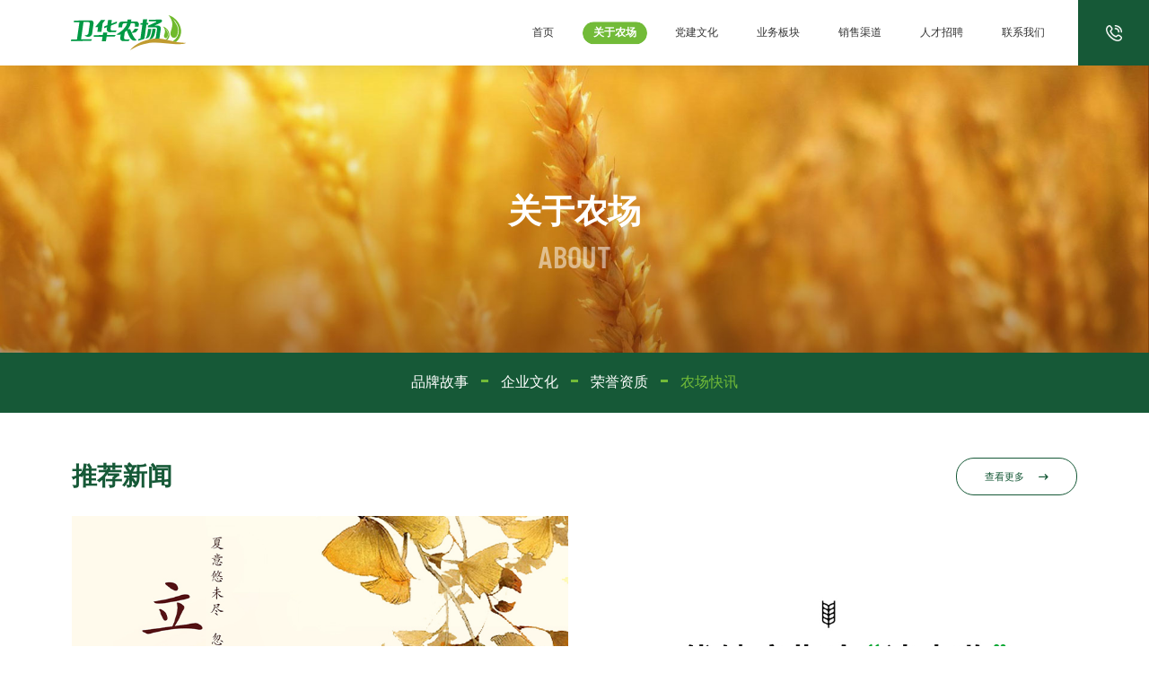

--- FILE ---
content_type: text/html; charset=utf-8
request_url: http://whnc01.com/message
body_size: 7452
content:
<!DOCTYPE html>
<html lang="en">

<head>
    
 <meta http-equiv="Content-Type" content="text/html; charset=utf-8" />
 <meta name="renderer" content="webkit" />
 <meta http-equiv="X-UA-Compatible" content="IE=edge" />
 <title>华原农场-农场快讯</title>
 <meta name="keywords" content="华原农场">
 <meta name="description" content="华原农场">
 <meta name="viewport" content="width=device-width,initial-scale=1.0,maximum-scale=1.0,minimum-scale=1.0,user-scalable=no" />
 <meta name="msvalidate.01" content="56FA9B4AB222537B43B6CFADF4E4BACB" />
 <meta name="format-detection" content="telephone=no" />
 <meta name="apple-mobile-web-app-capable" content="yes" />
 <meta name="apple-mobile-web-app-status-bar-style" content="black" />
 <meta name="Author" content="miraclevision technical team" />
 <meta name="Copyright" content="www.miraclevision.net,铭成奇迹" />
 <link rel="icon" sizes="192x192" href="/upload/web/2022/09-23/cb5f922e76aa0d1208bbe52306d7c9bb.png">
 <script type="text/javascript" src="/static/index/js/rem.js"></script>
 <link rel="stylesheet" href="/static/index/css/all.min.css">
 <link rel="stylesheet" href="/static/index/css/swiper-bundle.min.css" type="text/css" />
 <link rel="stylesheet" href="/static/index/css/animate.min.css" type="text/css" />
 <link rel="stylesheet" href="/static/index/css/public.css">
 <link rel="stylesheet" href="/static/index/css/main.css" type="text/css" />
 
   
 <script type="text/javascript" src="/static/index/js/KunyiHTML5.min.js"></script>
 <script type="text/javascript" src="/static/index/js/mcqj.js"></script>
 <script type="text/javascript" src="/static/index/js/swiper-bundle.min.js"></script>
 <script type="text/javascript" src="/static/index/js/swiper.animate.min.js"></script>
 <script type="text/javascript" src="/static/index/js/Kunyi.Animate.min.js"></script>
 <script type="text/javascript" src="/static/index/js/imgload.js"></script>


<script>
var _hmt = _hmt || [];
(function() {
  var hm = document.createElement("script");
  hm.src = "https://hm.baidu.com/hm.js?5fbe637f8ad7054b92655cdc8ca0645f";
  var s = document.getElementsByTagName("script")[0]; 
  s.parentNode.insertBefore(hm, s);
})();
</script>


    <link rel="stylesheet" href="/static/index/css/about-message.css" type="text/css" />

</head>

<body class="no-smooth-scroll">

    <header class="p-header">
  <a class="logo" href="/">
      <img src="/static/index/images/header_logo.svg" />
  </a>
  <nav class="header-nav">
      <ul>
          <li>
              <a href="/">首页</a>
          </li>

                    <li>
              <a href="/story" class="current-page">关于农场</a>
              <div class="header-menu">
                  <div class="img-text">
                      <img src="/upload/navi/2022/09-21/f9f442d1886fd010f7ede9bedef71338.jpg" />
                      <div class="text">
                          <h1>关于农场</h1>
                          <div class="intro">
                              <p>这里将集百花、百草、百鸟、蔬菜瓜果，米面粮油，休闲采摘等，以“休闲观光”“旅游”、“生态”的模式推动农业与旅游、教育、文化、康养等产业的深度融合发展。</p>
                          </div>
                      </div>
                      <a href="/story" class="head-more">
                          <span class="more-text">了解更多</span>
                          <i class="fa-solid fa-chevron-right"></i>
                      </a>
                  </div>
                                 
                  <div class="menu-nav">
                                          <a href="/story"><span class="nav-circle"></span><span class="text">品牌故事</span><i class="fa-solid fa-arrow-right-long"></i></a>
                                            <a href="/culture"><span class="nav-circle"></span><span class="text">企业文化</span><i class="fa-solid fa-arrow-right-long"></i></a>
                                            <a href="/honour"><span class="nav-circle"></span><span class="text">荣誉资质</span><i class="fa-solid fa-arrow-right-long"></i></a>
                                            <a href="/message"><span class="nav-circle"></span><span class="text">农场快讯</span><i class="fa-solid fa-arrow-right-long"></i></a>
                                        </div>
          
                                </div>
           
          </li>
                    <li>
              <a href="/party" >党建文化</a>
              <div class="header-menu">
                  <div class="img-text">
                      <img src="/upload/navi/2022/09-21/d5c8b7481771c24836702b5cb0b2f922.jpg" />
                      <div class="text">
                          <h1>党建文化</h1>
                          <div class="intro">
                              <p></p>
                          </div>
                      </div>
                      <a href="/party" class="head-more">
                          <span class="more-text">了解更多</span>
                          <i class="fa-solid fa-chevron-right"></i>
                      </a>
                  </div>
                                 
                  <div class="menu-nav">
                                          <a href="/party"><span class="nav-circle"></span><span class="text">组织概括</span><i class="fa-solid fa-arrow-right-long"></i></a>
                                            <a href="/dynamic"><span class="nav-circle"></span><span class="text">党建动态</span><i class="fa-solid fa-arrow-right-long"></i></a>
                                            <a href="/welfare"><span class="nav-circle"></span><span class="text">公益活动</span><i class="fa-solid fa-arrow-right-long"></i></a>
                                        </div>
          
                                </div>
           
          </li>
                    <li>
              <a href="/business" >业务板块</a>
              <div class="header-menu">
                  <div class="img-text">
                      <img src="/upload/navi/2023/08-16/71f5b118cd72bf2371da914afb713233.jpg" />
                      <div class="text">
                          <h1>业务板块</h1>
                          <div class="intro">
                              <p></p>
                          </div>
                      </div>
                      <a href="/business" class="head-more">
                          <span class="more-text">了解更多</span>
                          <i class="fa-solid fa-chevron-right"></i>
                      </a>
                  </div>
                                 
                  <div class="menu-nav">
                                          <a href="/product"><span class="nav-circle"></span><span class="text">农副产品</span><i class="fa-solid fa-arrow-right-long"></i></a>
                                            <a href="/liquor"><span class="nav-circle"></span><span class="text">美酒品鉴</span><i class="fa-solid fa-arrow-right-long"></i></a>
                                            <a href="/plant?type=1&model=2"><span class="nav-circle"></span><span class="text">种植业</span><i class="fa-solid fa-arrow-right-long"></i></a>
                                            <a href="/plant?type=2&model=2"><span class="nav-circle"></span><span class="text">养殖业</span><i class="fa-solid fa-arrow-right-long"></i></a>
                                            <a href="/plant?type=3&model=2"><span class="nav-circle"></span><span class="text">林业</span><i class="fa-solid fa-arrow-right-long"></i></a>
                                        </div>
          
                                </div>
           
          </li>
                    <li>
              <a href="/sales" >销售渠道</a>
              <div class="header-menu">
                  <div class="img-text">
                      <img src="/upload/navi/2022/10-01/b00258ea0b0a8bc371832cd5f7c9af58.jpg" />
                      <div class="text">
                          <h1>销售渠道</h1>
                          <div class="intro">
                              <p></p>
                          </div>
                      </div>
                      <a href="/sales" class="head-more">
                          <span class="more-text">了解更多</span>
                          <i class="fa-solid fa-chevron-right"></i>
                      </a>
                  </div>
                                 
                  <div class="menu-nav">
                                          <a href="/sales?#off_line"><span class="nav-circle"></span><span class="text">线上商城</span><i class="fa-solid fa-arrow-right-long"></i></a>
                                            <a href="/sales?#on_line"><span class="nav-circle"></span><span class="text">线下门店</span><i class="fa-solid fa-arrow-right-long"></i></a>
                                        </div>
          
                                </div>
           
          </li>
                    <li>
              <a href="/talent" >人才招聘</a>
              <div class="header-menu">
                  <div class="img-text">
                      <img src="/upload/navi/2022/09-23/04822255ba2c49770497e18b92cf905a.jpg" />
                      <div class="text">
                          <h1>人才招聘</h1>
                          <div class="intro">
                              <p></p>
                          </div>
                      </div>
                      <a href="/talent" class="head-more">
                          <span class="more-text">了解更多</span>
                          <i class="fa-solid fa-chevron-right"></i>
                      </a>
                  </div>
                                 
                  <div class="menu-nav">
                                          <a href="/talent"><span class="nav-circle"></span><span class="text">校招/社招</span><i class="fa-solid fa-arrow-right-long"></i></a>
                                            <a href="/talent"><span class="nav-circle"></span><span class="text">人才培养</span><i class="fa-solid fa-arrow-right-long"></i></a>
                                            <a href="/talent"><span class="nav-circle"></span><span class="text">福利待遇</span><i class="fa-solid fa-arrow-right-long"></i></a>
                                            <a href="/talent"><span class="nav-circle"></span><span class="text">农场风光</span><i class="fa-solid fa-arrow-right-long"></i></a>
                                        </div>
          
                                </div>
           
          </li>
                    <li>
              <a href="/contact" >联系我们</a>
              <div class="header-menu">
                  <div class="img-text">
                      <img src="/upload/navi/2022/09-24/8b3d8e48618cbd6cd8c11abcc9dcd678.jpg" />
                      <div class="text">
                          <h1>联系我们</h1>
                          <div class="intro">
                              <p></p>
                          </div>
                      </div>
                      <a href="/contact" class="head-more">
                          <span class="more-text">了解更多</span>
                          <i class="fa-solid fa-chevron-right"></i>
                      </a>
                  </div>
                                 
                  <div class="menu-nav">
                                          <a href="/contact"><span class="nav-circle"></span><span class="text">招商加盟</span><i class="fa-solid fa-arrow-right-long"></i></a>
                                            <a href="/contact"><span class="nav-circle"></span><span class="text">在线留言</span><i class="fa-solid fa-arrow-right-long"></i></a>
                                            <a href="/contact"><span class="nav-circle"></span><span class="text">公众号,抖音</span><i class="fa-solid fa-arrow-right-long"></i></a>
                                        </div>
          
                                </div>
           
          </li>
                </ul>
      <a href="/contact" class="header-phone">
          <span class="icon" style="background-image: url(/static/index/images/header_icon_phone.png);"></span>
      </a>
  </nav>
</header>
<header class="m-header">
  <div class="logo">
      <a href="/">
          <img class="gray" src="/static/index/images/header_logo.svg" alt="">
      </a>
  </div>
  <div class="home">
      <div class="line line1"></div>
      <div class="line line2"></div>
      <div class="line line3"></div>
  </div>
  <div class="clear"></div>
  <div class="down-nav">
      <div class="box">
          <nav>
              <ul>
                  <li>
                      <a href="/">
                          首页
                      </a>
                  </li>
                                    <li>
                      <a href="javascript:;">
                        关于农场                      </a>
                                            <div class="list">
 			<div class="item">
                              <a href="/story">
                        	关于农场                      		</a>
                          </div>

                                                  <div class="item">
                              <a href="/story">
                                品牌故事                              </a>
                          </div>
                                                    <div class="item">
                              <a href="/culture">
                                企业文化                              </a>
                          </div>
                                                    <div class="item">
                              <a href="/honour">
                                荣誉资质                              </a>
                          </div>
                                                    <div class="item">
                              <a href="/message">
                                农场快讯                              </a>
                          </div>
                                                </div>
                                        </li>
                                    <li>
                      <a href="javascript:;">
                        党建文化                      </a>
                                            <div class="list">
 			<div class="item">
                              <a href="/party">
                        	党建文化                      		</a>
                          </div>

                                                  <div class="item">
                              <a href="/party">
                                组织概括                              </a>
                          </div>
                                                    <div class="item">
                              <a href="/dynamic">
                                党建动态                              </a>
                          </div>
                                                    <div class="item">
                              <a href="/welfare">
                                公益活动                              </a>
                          </div>
                                                </div>
                                        </li>
                                    <li>
                      <a href="javascript:;">
                        业务板块                      </a>
                                            <div class="list">
 			<div class="item">
                              <a href="/business">
                        	业务板块                      		</a>
                          </div>

                                                  <div class="item">
                              <a href="/product">
                                农副产品                              </a>
                          </div>
                                                    <div class="item">
                              <a href="/liquor">
                                美酒品鉴                              </a>
                          </div>
                                                    <div class="item">
                              <a href="/plant?type=1&model=2">
                                种植业                              </a>
                          </div>
                                                    <div class="item">
                              <a href="/plant?type=2&model=2">
                                养殖业                              </a>
                          </div>
                                                    <div class="item">
                              <a href="/plant?type=3&model=2">
                                林业                              </a>
                          </div>
                                                </div>
                                        </li>
                                    <li>
                      <a href="javascript:;">
                        销售渠道                      </a>
                                            <div class="list">
 			<div class="item">
                              <a href="/sales">
                        	销售渠道                      		</a>
                          </div>

                                                  <div class="item">
                              <a href="/sales?#off_line">
                                线上商城                              </a>
                          </div>
                                                    <div class="item">
                              <a href="/sales?#on_line">
                                线下门店                              </a>
                          </div>
                                                </div>
                                        </li>
                                    <li>
                      <a href="javascript:;">
                        人才招聘                      </a>
                                            <div class="list">
 			<div class="item">
                              <a href="/talent">
                        	人才招聘                      		</a>
                          </div>

                                                  <div class="item">
                              <a href="/talent">
                                校招/社招                              </a>
                          </div>
                                                    <div class="item">
                              <a href="/talent">
                                人才培养                              </a>
                          </div>
                                                    <div class="item">
                              <a href="/talent">
                                福利待遇                              </a>
                          </div>
                                                    <div class="item">
                              <a href="/talent">
                                农场风光                              </a>
                          </div>
                                                </div>
                                        </li>
                                    <li>
                      <a href="javascript:;">
                        联系我们                      </a>
                                            <div class="list">
 			<div class="item">
                              <a href="/contact">
                        	联系我们                      		</a>
                          </div>

                                                  <div class="item">
                              <a href="/contact">
                                招商加盟                              </a>
                          </div>
                                                    <div class="item">
                              <a href="/contact">
                                在线留言                              </a>
                          </div>
                                                    <div class="item">
                              <a href="/contact">
                                公众号,抖音                              </a>
                          </div>
                                                </div>
                                        </li>
                                </ul>
          </nav>
      </div>
  </div>
  <div class="mobile-mask"></div>
</header>
<div class="header-box"></div>

    


<div class="inner-banner">
    <div class="img">
        <img src="/upload/navi/2022/09-21/f9f442d1886fd010f7ede9bedef71338.jpg" alt="">
    </div>
    <div class="title">
        <div class="h1">关于农场</div>
        <div class="en">ABOUT</div>
    </div>
</div>
<div class="inner-banner-box"></div>

<div class="inner-nav">
      <div class='name '><a href="/story">品牌故事</a></div>
    <div class="line"></div>
      <div class='name '><a href="/culture">企业文化</a></div>
    <div class="line"></div>
      <div class='name '><a href="/honour">荣誉资质</a></div>
    <div class="line"></div>
      <div class='name active'><a href="/message">农场快讯</a></div>
    <div class="line"></div>
  </div>

    <div class="all-content">

        <div class="recommend-news">
            <div class="top ky fadeInUp" data-ky-duration="2s" data-ky-delay="0s">
                <span class="title">推荐新闻</span>
                <a href="/plant?type=1&model=1" class="more">
                    <span class="text">查看更多</span>
                    <i class="fa-solid fa-arrow-right-long"></i>
                </a>
            </div>
            <div class="main">
                                <a href="/findnews/165/1" class="box ky fadeInUp" data-ky-duration="2s" data-ky-delay="0s">
                    <span class="img">
                        <img src="/upload/news/2023/08-16/78f9f8602934b7d2bb9a1040aaaee912.jpg">
                    </span>
                    <span class="text">
                        <span class="title">【立秋】</span>
                        <span class="intro">【立秋】一花开而知夏日繁，一叶落而天下知秋！</span>
                        <span class="bot">
                            <b class="day">2023.08.08</b>
                            <i class="fa-solid fa-arrow-right-long"></i>
                        </span>
                    </span>
                </a>
                                <a href="/findnews/162/1" class="box ky fadeInUp" data-ky-duration="2s" data-ky-delay="0s">
                    <span class="img">
                        <img src="/upload/news/2023/08-01/85ad02b1e142a28d95a857a5dd3faadd.jpg">
                    </span>
                    <span class="text">
                        <span class="title">【三伏健康指南请查收】建议点赞收藏！</span>
                        <span class="intro">【三伏健康指南请查收】建议点赞收藏！</span>
                        <span class="bot">
                            <b class="day">2023.07.11</b>
                            <i class="fa-solid fa-arrow-right-long"></i>
                        </span>
                    </span>
                </a>
                            </div>
        </div>

        <div class="trade">
            <div class="top ky fadeInUp" data-ky-duration="2s" data-ky-delay="0s">
                <span class="title">行业快讯</span>
                <a href="/plant?type=1&model=1" class="more">
                    <span class="text">查看更多</span>
                    <i class="fa-solid fa-arrow-right-long"></i>
                </a>
            </div>
            <div class="main">
                                <a href="/findnews/156/1" class="box ky fadeInUp" data-ky-duration="2s" data-ky-delay="0s">
                    <span class="img">
                        <img src="/upload/news/2022/10-03/cf419cbecdd281aad659d04679c0717f.jpg">
                    </span>
                    <span class="text">
                        <span class="title">抓好病虫防控不放松 打赢虫口夺粮保卫战</span>
                        <span class="bot">
                            <b class="day">2022.08.31</b>
                            <i class="fa-solid fa-arrow-right-long"></i>
                        </span>
                    </span>
                </a>
                                <a href="/findnews/158/1" class="box ky fadeInUp" data-ky-duration="2s" data-ky-delay="0s">
                    <span class="img">
                        <img src="/upload/news/2022/10-08/15f7efc597eea95fda082bf938fab7e3.jpg">
                    </span>
                    <span class="text">
                        <span class="title">李克强主持召开经济大省政府主要负责人经济形势座谈会</span>
                        <span class="bot">
                            <b class="day">2022.08.17</b>
                            <i class="fa-solid fa-arrow-right-long"></i>
                        </span>
                    </span>
                </a>
                                <a href="/findnews/159/1" class="box ky fadeInUp" data-ky-duration="2s" data-ky-delay="0s">
                    <span class="img">
                        <img src="/upload/news/2022/10-08/816d3f94d77decf0c42fd566468b0554.jpg">
                    </span>
                    <span class="text">
                        <span class="title">我市饲料兽药安全生产监管逐步装上智能盾牌</span>
                        <span class="bot">
                            <b class="day">2022.08.04</b>
                            <i class="fa-solid fa-arrow-right-long"></i>
                        </span>
                    </span>
                </a>
                            </div>
            <ul class="list">

                            </ul>
        </div>

        <div class="info">
            <img src="/static/index/pic/about_message_bg01.jpg.png" class="bg-img" />
            <div class="top ky fadeInUp" data-ky-duration="2s" data-ky-delay="0s">
                <div class="left">
                    <span class="title">
                        综合资讯
                    </span>
                    <ul class="select">
                        <li class="active">种植业</li>
                        <li>养殖业</li>
                        <li>林业</li>
                    </ul>
                </div>
                <a href="/plant?type=1&model=2" class="more">
                    <span class="text">查看更多</span>
                    <i class="fa-solid fa-arrow-right-long"></i>
                </a>
            </div>
            <div class="group">
                <div class="content active">
                    <div class="swiper oSwiper oSwiper1" >
                        <div class="swiper-wrapper">
                                                        <div class="swiper-slide ">
                                <div class="swiper-img">
                                    <img src="/static/index/images/imgload.jpg" data-src="/upload/plant/2023/08-16/fcd248095731ff8d51e39975fec607d8.jpg"
                                        class="swiper-lazy" />
                                </div>
                            </div>
                                                       <div class="swiper-slide ">
                                <div class="swiper-img">
                                    <img src="/static/index/images/imgload.jpg" data-src="/upload/plant/2023/08-16/fc9b12c270791184cd9287842a200a16.jpg"
                                        class="swiper-lazy" />
                                </div>
                            </div>
                                                   </div>
                        <div class="swiper-pagination oPage"></div>
                    </div>
                    <div class="change change1" >
                                                <div class='box active'>
                            <p class="title">央媒看河南丨“种地靠技术，增收有保障”</p>
                            <p class="intro">央媒看河南丨“种地靠技术，增收有保障”</p>
                            <div class="bot">
                                <span class="day">2023.08.16</span>
                                <i class="fa-solid fa-arrow-right-long"></i>
                            </div>
                            <a href="/findnews/149/2" class="box-link"></a>
                        </div>
                                                <div class='box '>
                            <p class="title">第二届印迹乡村创意设计大赛总决赛河南获多个作品大奖和荣誉表彰</p>
                            <p class="intro">第二届印迹乡村创意设计大赛总决赛河南获多个作品大奖和荣誉表彰</p>
                            <div class="bot">
                                <span class="day">2023.08.14</span>
                                <i class="fa-solid fa-arrow-right-long"></i>
                            </div>
                            <a href="/findnews/150/2" class="box-link"></a>
                        </div>
                                            </div>
                </div>
                <div class="content">
                    <div class="swiper oSwiper oSwiper2">
                        <div class="swiper-wrapper">

                                                        <div class="swiper-slide">
                                <div class="swiper-img">
                                    <img src="/static/index/images/imgload.jpg" data-src="/upload/plant/2022/10-02/14f4a376345b15d14aecfbd7ff383b19.jpg"  class="swiper-lazy" />
                                </div>
                            </div>
                                                        <div class="swiper-slide">
                                <div class="swiper-img">
                                    <img src="/static/index/images/imgload.jpg" data-src="/upload/plant/2022/09-29/cc1d8f6071d69e4c0049154c00a6face.jpg"  class="swiper-lazy" />
                                </div>
                            </div>
                                                    </div>
                        <div class="swiper-pagination oPage"></div>
                    </div>
                    <div class="change change2">
                                                <div class='box '>
                            <p class="title">农场的鸡、鸭、鹅味道真的棒！</p>
                            <p class="intro">林下散养、五谷喂食，保证风味纯正品质优越。可以减少对环境的污染，实现动物能够优质生产，提高禽类风味。</p>
                            <div class="bot">
                                <span class="day">2022.10.03</span>
                                <i class="fa-solid fa-arrow-right-long"></i>
                            </div>
                            <a href="/findnews/146/2" class="box-link"></a>
                        </div>
                                                <div class='box '>
                            <p class="title">同样是猪肉，黑猪肉它为什么这么贵？</p>
                            <p class="intro">       猪是中国最主要的家畜之一，猪肉经常作为盘中餐出现在家家户户的餐桌上。除了我们经常吃的普通猪肉，还有一种黑猪肉更受到大家的喜爱。但是有很多小伙伴都有这个疑问，为什么黑猪肉的价格会比普通白猪肉会贵一些呢？黑猪肉与白猪肉相比， 营养上有什么更出彩的地方吗？</p>
                            <div class="bot">
                                <span class="day">2022.05.06</span>
                                <i class="fa-solid fa-arrow-right-long"></i>
                            </div>
                            <a href="/findnews/137/2" class="box-link"></a>
                        </div>
                                            </div>
                </div>
                <div class="content">
                    <div class="swiper oSwiper oSwiper3">
                        <div class="swiper-wrapper">

                                                        <div class="swiper-slide">
                                <div class="swiper-img">
                                    <img src="/static/index/images/imgload.jpg" data-src="/upload/plant/2022/10-03/f266a8196541a3a4d5b6e43c9c59b0bc.jpg"  class="swiper-lazy" />
                                </div>
                            </div>
                                                        <div class="swiper-slide">
                                <div class="swiper-img">
                                    <img src="/static/index/images/imgload.jpg" data-src="/upload/plant/2022/09-30/9d4cc29cda4cc9bcd56c1a7b7c4b1bbd.jpg"  class="swiper-lazy" />
                                </div>
                            </div>
                                                    </div>
                        <div class="swiper-pagination oPage"></div>
                    </div>
                    <div class="change change3">
                                                <div class='box '>
                            <p class="title">多种优良树种！欢迎咨询！</p>
                            <p class="intro">马路边的绿化树，每天都出现在大家的视野里，这些树高大，在夏天为人们遮荫，却很少有人会抬头看，会去想它们是什么树种，种在路边的绿化树可不是随便种的，这种树要求树冠大、发芽早、落叶迟适应力强、能抗污染能吸收有毒气体。成排的树木，能净化空气、美化环境达到调节气候降低噪音的作用。</p>
                            <div class="bot">
                                <span class="day">2022.10.03</span>
                                <i class="fa-solid fa-arrow-right-long"></i>
                            </div>
                            <a href="/findnews/147/2" class="box-link"></a>
                        </div>
                                                <div class='box '>
                            <p class="title">全力做好秋季森林防火准备工作!</p>
                            <p class="intro">        强化组织领导，落实防火责任。森防战线各单位全部进入临战状态，主要领导亲自动员，提前谋划，积极部署，确保责任到人，措施到位。专业队、检查站、瞭望塔等所有一线防火人员全部到岗就位，集结待命，以临战状态，必胜决心，确保秋防各项工作高起点谋划、高标准推进、高质量落实。</p>
                            <div class="bot">
                                <span class="day">2022.09.10</span>
                                <i class="fa-solid fa-arrow-right-long"></i>
                            </div>
                            <a href="/findnews/139/2" class="box-link"></a>
                        </div>
                                            </div>
                </div>
            </div>

            <div class="recommend">
                <div class="main-content">
                    <div class="pic ky fadeInLeft" data-ky-duration="2s" data-ky-delay="0s">
                        <div class="swiper reSwiper">
                            <div class="swiper-wrapper">
                                                                <div class="swiper-slide">
                                    <div class="swiper-img">
                                        <img src="/static/index/images/imgload.jpg" data-src="/upload/real/2023/08-01/95ba60bf217341b11bbd76bd87022bf9.jpg"
                                            class="swiper-lazy" />
                                    </div>
                                </div>
                                                            </div>
                            <div class="btns">
                                <div class="swiper-button-prev oprev"></div>
                                <div class="line"></div>
                                <div class="swiper-button-next onext"></div>
                            </div>
                        </div>
                    </div>
                    <div class="right ky fadeInRight" data-ky-duration="2s" data-ky-delay="0s">
                        <div class="count-down">
                                                        <img src="/static/index/images/index_icon_countdown.png" />
                            <span class="top">倒计时</span>
                            <span class="bot"><span class="day">-892</span>天</span>
                                                    </div>
                        <div class="title">农场贝贝南瓜</div>
                        <div class="date">
                            <span class="publish">发布日期</span>
                            <span class="line"></span>
                            <span class="day">2023.08.16</span>
                        </div>
                        <div class="intro">
                            <p>美味香甜，粗粮营养好选择。</p>
                        </div>
                        <a href="javascript:;" class="more">
                            <span class="text">了解更多</span>
                            <i class="fa-solid fa-arrow-right-long"></i>
                        </a>
                    </div>
                </div>
            </div>

        </div>


    </div>

    <div class="gs-popup" style="display: none;">

        <div class="box">
            <div class="top">
                <div class="title">农场贝贝南瓜</div>
                <i class="close fa-regular fa-circle-xmark"></i>
            </div>
            <div class="date">
                <span class="publish">发布日期</span>
                <span class="line"></span>
                <span class="day">2023.08.16</span>
            </div>
            <div class="bot">

                <div class="intro scroll">
                    <p style="text-align: center;"><img src="/ueditor/php/upload/image/20230801/1690879816114607.jpg" title="1690879816114607.jpg" alt="0.jpg"/></p><p style="text-align: center;"><img src="/ueditor/php/upload/image/20230801/1690879898268381.jpg" title="1690879898268381.jpg" alt="2.jpg"/></p><p><br/></p>                </div>
            </div>
        </div>
    </div>




    


    
    <footer class="p-footer">
        <div class="footer-content" style="background-image: url(/static/index/pic/footer_bg.jpg);">
            <div class="footer-top">
                <div class="left">
                    <div class="top">
                        <div class="contact">
                            联系我们<span class="text">CONTACT</span>
                        </div>
                        <div class="inp">
                            <input type="text" class="inp1 search_keyword" placeholder="您可以搜索活动">
                            <input type="button" class="inp2 search_cyl" style="background-image: url(/static/index/images/footer_icon_search.png);">
                        </div>
                    </div>
                    <div class="bot">
                                                <ul>
                            <li><a href="/story">关于农场</a></li>
                                                            <li><a href="/story">品牌故事</a></li>

                                                            <li><a href="/culture">企业文化</a></li>

                                                            <li><a href="/honour">荣誉资质</a></li>

                                                            <li><a href="/message">农场快讯</a></li>

                                                    </ul>
                                                <ul>
                            <li><a href="/party">党建文化</a></li>
                                                            <li><a href="/party">组织概括</a></li>

                                                            <li><a href="/dynamic">党建动态</a></li>

                                                            <li><a href="/welfare">公益活动</a></li>

                                                    </ul>
                                                <ul>
                            <li><a href="/business">业务板块</a></li>
                                                            <li><a href="/product">农副产品</a></li>

                                                            <li><a href="/liquor">美酒品鉴</a></li>

                                                            <li><a href="/plant?type=1&model=2">种植业</a></li>

                                                            <li><a href="/plant?type=2&model=2">养殖业</a></li>

                                                            <li><a href="/plant?type=3&model=2">林业</a></li>

                                                    </ul>
                                                <ul>
                            <li><a href="/sales">销售渠道</a></li>
                                                            <li><a href="/sales?#off_line">线上商城</a></li>

                                                            <li><a href="/sales?#on_line">线下门店</a></li>

                                                    </ul>
                                                <ul>
                            <li><a href="/talent">人才招聘</a></li>
                                                            <li><a href="/talent">校招/社招</a></li>

                                                            <li><a href="/talent">人才培养</a></li>

                                                            <li><a href="/talent">福利待遇</a></li>

                                                            <li><a href="/talent">农场风光</a></li>

                                                    </ul>
                                                <ul>
                            <li><a href="/contact">联系我们</a></li>
                                                            <li><a href="/contact">招商加盟</a></li>

                                                            <li><a href="/contact">在线留言</a></li>

                                                            <li><a href="/contact">公众号,抖音</a></li>

                                                    </ul>
                                            </div>
                </div>
                <div class="right">
                    <img src="/static/index/images/footer_img_map.svg" />
                </div>
            </div>
            <div class="footer-bot">
                <div class="num-box">
                    <div class="icon" style="background-image: url(/static/index/images/footer_icon_phone.png);"></div>
                    <ul>
                        <li>400 112 5016</li>
                        <li>客服电话</li>
                    </ul>
                </div>
                <div class="footer-line"></div>
                <div class="num-box">
                    <div class="icon" style="background-image: url(/static/index/images/footer_icon_book.png);"></div>
                    <ul>
                        <li>400 112 5016</li>
                        <li>招聘热线</li>
                    </ul>
                </div>
                <div class="footer-line"></div>
                <div class="num-box">
                    <div class="icon" style="background-image: url(/static/index/images/footer_icon_address.png);"></div>
                    <ul>
                        <li>中国·河南省新乡市长垣市蒲西山海大道9号</li>
                        <li>农场位置</li>
                    </ul>
                </div>
            </div>
        </div>
        <div class="copyright">
            <div class="center">Copyright © 2018-2019 卫华农场 版权所有 <a href="https://beian.miit.gov.cn/#/Integrated/index">豫ICP备2021008844号</a></div>
        </div>
    </footer>
    <footer class="m-footer">
        <div class="footer-content" style="background-image: url(/static/index/pic/footer_bg.jpg);">
            <div class="footer-top">
                <div class="top">
                    <div class="inp">
                        <input type="text" class="inp1 search_keyword" placeholder="您可以搜索活动">
                        <input type="button" class="inp2 search_cyl" style="background-image: url(/static/index/images/footer_icon_search.png);">
                    </div>
                </div>
                <div class="bot">
                    <ul>

                                                <li class="footerList">
                            <a href="javascript:;" class="list">
                                <span class="text">关于农场</span>
                                <i class="foot-arrow fa-solid fa-chevron-down"></i>
                            </a>
                            <div class="downNav">
                                                                <a href="/story">品牌故事</a>
                                                                <a href="/culture">企业文化</a>
                                                                <a href="/honour">荣誉资质</a>
                                                                <a href="/message">农场快讯</a>
                                                            </div>
                        </li>
                                                <li class="footerList">
                            <a href="javascript:;" class="list">
                                <span class="text">党建文化</span>
                                <i class="foot-arrow fa-solid fa-chevron-down"></i>
                            </a>
                            <div class="downNav">
                                                                <a href="/party">组织概括</a>
                                                                <a href="/dynamic">党建动态</a>
                                                                <a href="/welfare">公益活动</a>
                                                            </div>
                        </li>
                                                <li class="footerList">
                            <a href="javascript:;" class="list">
                                <span class="text">业务板块</span>
                                <i class="foot-arrow fa-solid fa-chevron-down"></i>
                            </a>
                            <div class="downNav">
                                                                <a href="/product">农副产品</a>
                                                                <a href="/liquor">美酒品鉴</a>
                                                                <a href="/plant?type=1&model=2">种植业</a>
                                                                <a href="/plant?type=2&model=2">养殖业</a>
                                                                <a href="/plant?type=3&model=2">林业</a>
                                                            </div>
                        </li>
                                                <li class="footerList">
                            <a href="javascript:;" class="list">
                                <span class="text">销售渠道</span>
                                <i class="foot-arrow fa-solid fa-chevron-down"></i>
                            </a>
                            <div class="downNav">
                                                                <a href="/sales?#off_line">线上商城</a>
                                                                <a href="/sales?#on_line">线下门店</a>
                                                            </div>
                        </li>
                                                <li class="footerList">
                            <a href="javascript:;" class="list">
                                <span class="text">人才招聘</span>
                                <i class="foot-arrow fa-solid fa-chevron-down"></i>
                            </a>
                            <div class="downNav">
                                                                <a href="/talent">校招/社招</a>
                                                                <a href="/talent">人才培养</a>
                                                                <a href="/talent">福利待遇</a>
                                                                <a href="/talent">农场风光</a>
                                                            </div>
                        </li>
                                                <li class="footerList">
                            <a href="javascript:;" class="list">
                                <span class="text">联系我们</span>
                                <i class="foot-arrow fa-solid fa-chevron-down"></i>
                            </a>
                            <div class="downNav">
                                                                <a href="/contact">招商加盟</a>
                                                                <a href="/contact">在线留言</a>
                                                                <a href="/contact">公众号,抖音</a>
                                                            </div>
                        </li>
                                            </ul>
                </div>
                <div class="right">
                    <img src="/static/index/images/footer_img_map.svg" />
                </div>
            </div>
            <div class="footer-bot">
                <div class="num-box">
                    <div class="icon" style="background-image: url(/static/index/images/footer_icon_phone.png);"></div>
                    <ul>
                        <li>400 112 5016</li>
                        <li>客服电话</li>
                    </ul>
                </div>
                <div class="num-box">
                    <div class="icon" style="background-image: url(/static/index/images/footer_icon_book.png);"></div>
                    <ul>
                        <li>400 112 5016</li>
                        <li>招聘热线</li>
                    </ul>
                </div>
                <div class="num-box">
                    <div class="icon" style="background-image: url(/static/index/images/footer_icon_address.png);"></div>
                    <ul>
                        <li>中国·河南省新乡市长垣市蒲西山海大道9号</li>
                        <li>农场位置</li>
                    </ul>
                </div>
            </div>
        </div>
        <div class="copyright">
            <div class="center">Copyright © 2018-2019 卫华农场 版权所有 <a href="https://beian.miit.gov.cn/#/Integrated/index">豫ICP备14017547号</a></div>
        </div>
    </footer>
    <script type="text/javascript" src="/static/index/js/main.js"></script>
    <script>
        $('.search_cyl').click(function(){
           var keyword = $(".search_keyword").val();
       
           window.location.href="/search?keyword="+keyword;
       
       
        })
    </script>
    <script type="text/javascript" src="/static/index/js/about-message.js"></script>
</body>

</html>

--- FILE ---
content_type: text/css
request_url: http://whnc01.com/static/index/css/public.css
body_size: 4606
content:
.p-header {
    width: 100%;
    height: 0.825rem;
    background: #FFFFFF;
    box-shadow: 0px 0px 20px 0px rgba(0, 0, 0, 0.1);
    display: flex;
    justify-content: space-between;
    align-items: center;
    position: fixed;
    z-index: 99999;
    top: 0;
    left: 0;
}
.p-header .logo,
.p-header .header-nav {
    display: inline-block;
}
.p-header .logo {
    margin-left: 0.8925rem;
}
.p-header .logo img {
    width: 1.44rem;
}
.p-header .header-nav {
    height: 100%;
    display: flex;
    justify-content: flex-end;
}
.p-header .header-nav ul {
    height: 100%;
}
.p-header .header-nav ul li {
    height: 100%;
    display: inline-block;
    margin: 0 0.085rem;
    color: #333333;
}
.p-header .header-nav ul li > a {
    display: block;
    padding: 0 0.135rem;
    box-sizing: border-box;
    width: 100%;
    height: 0.285rem;
    line-height: 0.285rem;
    border-radius: 0.14rem;
    overflow: hidden;
    text-align: center;
    font-size: 0.135rem;
    font-family: Microsoft YaHei;
    position: relative;
    top: 50%;
    transform: translateY(-50%);
    transition: all 0.3s;
}
.p-header .header-nav ul li > a::after {
    content: "";
    display: block;
    width: 0%;
    height: 100%;
    border-radius: 0.14rem;
    background-color: #72BB38;
    position: absolute;
    left: 0;
    top: 0;
    bottom: 0;
    z-index: -1;
    transition: all 0.5s;
}
.p-header .header-nav ul li .headActive {
    color: #FFFFFF;
    font-weight: bold;
}
.p-header .header-nav ul li .headActive::after {
    width: 100%;
}
.p-header .header-nav ul li .current-page {
    color: #FFFFFF;
    font-weight: bold;
}
.p-header .header-nav ul li .current-page::after {
    width: 100%;
}
.p-header .header-nav ul li .header-menu {
    width: 100%;
    color: #000;
    font-weight: normal;
    position: fixed;
    top: 0.825rem;
    left: 0;
    display: none;
    background-color: #eee;
}
.p-header .header-nav ul li .header-menu .img-text,
.p-header .header-nav ul li .header-menu .menu-nav {
    float: left;
    overflow: hidden;
}
.p-header .header-nav ul li .header-menu .img-text {
    padding-left: 0.9rem;
    box-sizing: border-box;
    width: 8.7002rem;
    height: 4.8001rem;
    position: relative;
}
.p-header .header-nav ul li .header-menu .img-text img {
    width: 100%;
    height: 100%;
    object-fit: cover;
    object-position: center center;
    position: absolute;
    top: 0;
    left: 0;
}
.p-header .header-nav ul li .header-menu .img-text .text {
    width: 3.75rem;
    position: relative;
}
.p-header .header-nav ul li .header-menu .img-text .text h1 {
    margin-top: 0.7125rem;
    font-size: 0.42rem;
    color: #FFFFFF;
}
.p-header .header-nav ul li .header-menu .img-text .text .intro {
    margin-top: 0.39rem;
    font-size: 0.12rem;
    color: #FFFFFF;
    line-height: 0.225rem;
}
.p-header .header-nav ul li .header-menu .img-text .head-more {
    display: block;
    width: 1.2rem;
    height: 0.42rem;
    line-height: 0.42rem;
    text-align: center;
    background: rgba(255, 255, 255, 0.3);
    border-radius: 0.21rem;
    position: absolute;
    bottom: 0.75rem;
    font-size: 0.12rem;
    color: #FFFFFF;
}
.p-header .header-nav ul li .header-menu .img-text .head-more:hover i {
    margin-left: 0.1125rem;
}
.p-header .header-nav ul li .header-menu .img-text .head-more .more-text,
.p-header .header-nav ul li .header-menu .img-text .head-more i {
    display: inline-block;
    vertical-align: middle;
}
.p-header .header-nav ul li .header-menu .img-text .head-more i {
    margin-left: 0.0525rem;
    transition: all 0.5s;
}
.p-header .header-nav ul li .header-menu .menu-nav {
    padding-top: 0.6rem;
}
.p-header .header-nav ul li .header-menu .menu-nav a {
    margin-top: 0.12rem;
    display: block;
    width: 2.64rem;
    height: 0.5175rem;
    line-height: 0.5175rem;
    overflow: hidden;
    border-radius: 0px 0.2625rem 0.2625rem 0px;
    transition: all 0.5s;
    position: relative;
}
.p-header .header-nav ul li .header-menu .menu-nav a::after {
    content: "";
    display: block;
    width: 0%;
    height: 100%;
    border-radius: 0px 0.2625rem 0.2625rem 0px;
    background-color: #71BF33;
    z-index: -1;
    position: absolute;
    top: 0;
    left: 0;
    transition: all 0.8s;
}
.p-header .header-nav ul li .header-menu .menu-nav a:hover::after {
    width: 100%;
}
.p-header .header-nav ul li .header-menu .menu-nav a:hover .nav-circle {
    background-color: #fff;
}
.p-header .header-nav ul li .header-menu .menu-nav a:hover .text {
    margin-left: 0.3rem;
    color: #fff;
    font-weight: bold;
}
.p-header .header-nav ul li .header-menu .menu-nav a:hover i {
    opacity: 1;
}
.p-header .header-nav ul li .header-menu .menu-nav a .nav-circle,
.p-header .header-nav ul li .header-menu .menu-nav a .text,
.p-header .header-nav ul li .header-menu .menu-nav a i {
    display: inline-block;
    vertical-align: middle;
}
.p-header .header-nav ul li .header-menu .menu-nav a .nav-circle {
    margin-left: 0.45rem;
    width: 0.09rem;
    height: 0.09rem;
    background-color: #71BF33;
    border-radius: 50%;
    transition: all 0.5s;
}
.p-header .header-nav ul li .header-menu .menu-nav a .text {
    margin-left: 0.135rem;
    font-size: 0.225rem;
    font-weight: normal;
    color: #333;
    transition: all 0.5s;
}
.p-header .header-nav ul li .header-menu .menu-nav a i {
    margin-left: 0.3rem;
    font-size: 0.18rem;
    color: #fff;
    opacity: 0;
    transition: all 0.5s 0.2s;
}
.p-header .header-nav .header-phone {
    margin-left: 0.2rem;
    width: 0.885rem;
    height: 0.825rem;
    background-color: #165937;
    position: relative;
}
.p-header .header-nav .header-phone:hover .icon {
    transform: translateY(-50%) translateX(-50%) rotateY(360deg);
}
.p-header .header-nav .header-phone .icon {
    display: block;
    width: 0.2025rem;
    height: 0.2025rem;
    background-repeat: no-repeat;
    background-size: 100% 100%;
    position: absolute;
    left: 50%;
    top: 50%;
    transform: translateY(-50%) translateX(-50%);
    transition: all 0.5s;
}
.header-box {
    width: 100%;
    height: 0.825rem;
}
.inner-banner {
    width: 100%;
    height: 3.60001rem;
    position: fixed;
    left: 0;
    top: 0.825rem;
}
.inner-banner .img {
    width: 100%;
    height: 100%;
}
.inner-banner .img img {
    width: 100%;
}
.inner-banner .title {
    position: absolute;
    top: 1.62rem;
    left: 0;
    width: 100%;
    text-align: center;
}
.inner-banner .title .h1 {
    font-size: 0.42rem;
    font-weight: bold;
    line-height: 0.42rem;
    color: #ffffff;
}
.inner-banner .title .en {
    font-family: "Barlow-Condensed-SemiBold";
    font-size: 0.39rem;
    line-height: 0.39rem;
    color: rgba(255, 255, 255, 0.5);
    margin-top: 0.15rem;
}
.inner-banner.sales .title {
    top: 2.25001rem;
    left: 0.9rem;
    text-align: left;
}
.inner-banner.sales .title .h1 {
    float: left;
}
.inner-banner.sales .title .en {
    float: left;
    margin-left: 0.18rem;
    line-height: 0.5rem;
    margin-top: 0;
}
.inner-banner-box {
    width: 100%;
    height: 3.60001rem;
}
.inner-nav {
    width: 100%;
    height: 0.75rem;
    background-color: #165937;
    text-align: center;
    position: relative;
}
.inner-nav .name {
    display: inline-block;
}
.inner-nav .name a {
    display: block;
    font-size: 0.18rem;
    line-height: 0.75rem;
    color: #fefffe;
    transition: 0.5s;
}
.inner-nav .name:hover a {
    color: #72bb38;
}
.inner-nav .name.active a {
    color: #72bb38;
}
.inner-nav .line {
    display: inline-block;
    width: 0.09rem;
    height: 3px;
    background-color: #72bb38;
    vertical-align: super;
    margin: 0 0.1125rem;
}
.inner-nav .line:last-of-type {
    display: none;
}
.inner-nav.party-nav {
    background-color: #EBEBEB;
}
.inner-nav.party-nav .name a {
    color: #333;
}
.inner-nav.party-nav .name:hover a {
    color: #BC1118;
}
.inner-nav.party-nav .name.active a {
    color: #BC1118;
}
.inner-nav.party-nav .line {
    background-color: #999899;
}
.page {
    margin-top: 1.1475rem;
    padding-bottom: 0.78rem;
    text-align: center;
    word-spacing: -1em;
}
.page .prev {
    width: 0.4875rem;
    height: 0.4875rem;
    display: inline-block;
    margin-right: 0.2775rem;
    transition: 0.5s;
    border-radius: 50%;
    border: solid 0.015rem #e1e1e1;
}
.page .prev a {
    width: 100%;
    height: 100%;
    display: block;
    line-height: 0.544rem;
    text-align: center;
}
.page .prev a i {
    font-size: 0.165rem;
    color: rgba(0, 0, 0, 0.2);
}
.page .prev:hover {
    border: solid 0.015rem #165937;
}
.page .prev:hover a i {
    color: #165937;
}
.page .number {
    display: inline-block;
}
.page .number ul li {
    width: 0.4875rem;
    height: 0.4875rem;
    background-color: white;
    display: inline-block;
    margin-left: 0.2775rem;
    border-radius: 50%;
    border: solid 0.015rem #e1e1e1;
}
.page .number ul li:first-child {
    margin-left: 0;
}
.page .number ul li a {
    width: 100%;
    height: 100%;
    display: block;
    line-height: 0.4875rem;
    text-align: center;
    font-size: 0.165rem;
    color: rgba(0, 0, 0, 0.2);
    opacity: 0.8;
    transition: 0.5s;
}
.page .number ul li:hover {
    border: solid 0.015rem #165937;
}
.page .number ul li:hover a {
    color: #165937;
}
.page .number ul li.active {
    border: solid 0.015rem #165937;
}
.page .number ul li.active a {
    color: #165937;
}
.page .next {
    width: 0.4875rem;
    height: 0.4875rem;
    background-color: white;
    display: inline-block;
    margin-left: 0.2775rem;
    transition: 0.5s;
    border-radius: 50%;
    border: solid 0.015rem #e1e1e1;
}
.page .next a {
    width: 100%;
    height: 100%;
    display: block;
    line-height: 0.544rem;
    text-align: center;
}
.page .next a i {
    font-size: 0.165rem;
    color: rgba(0, 0, 0, 0.2);
}
.page .next:hover {
    border: solid 0.015rem #165937;
}
.page .next:hover a i {
    color: #165937;
}
.gs-popup {
    width: 100vw;
    height: 100vh;
    background-color: rgba(0, 0, 0, 0.6);
    position: fixed;
    top: 0;
    left: 0;
    z-index: 99999;
}
.gs-popup .box {
    width: 50vw;
    padding: 0.5rem;
    background-color: #fff;
    border-radius: 0.1rem;
    position: absolute;
    top: 50%;
    left: 50%;
    transform: translateX(-50%) translateY(-50%);
}
.gs-popup .box .top {
    font-size: 0.25rem;
    line-height: 0.3rem;
    color: #333333;
    display: flex;
    justify-content: space-between;
    align-items: center;
}
.gs-popup .box .top .title {
    width: 95%;
}
.gs-popup .box .top .close {
    font-size: 0.3rem;
    color: #e2e2e2;
    transition: all 0.5s;
    cursor: pointer;
}
.gs-popup .box .top .close:hover {
    transform: rotate(180deg);
}
.gs-popup .box .date {
    margin-top: 0.18rem;
    padding-bottom: 0.1725rem;
    border-bottom: 0.015rem solid #e2e2e2;
    display: flex;
    align-items: center;
    justify-content: flex-start;
}
.gs-popup .box .date .publish {
    font-size: 0.135rem;
    font-family: Microsoft YaHei;
    font-weight: bold;
    color: #F26B21;
}
.gs-popup .box .date .line {
    margin: 0 0.18rem;
    width: 1px;
    height: 0.135rem;
    background-color: #999999;
}
.gs-popup .box .date .day {
    font-size: 0.135rem;
    font-family: Microsoft YaHei;
    font-weight: bold;
    color: #666666;
}
.gs-popup .box .bot {
    margin-top: 0.2rem;
    display: flex;
    justify-content: space-between;
}
.gs-popup .box .bot .intro {
    width: 100%;
    height: 4rem;
    overflow-y: scroll;
    text-align: justify;
    font-size: 0.2rem;
    font-family: Microsoft YaHei;
    color: #08090A;
    line-height: 0.27rem;
}
.gs-popup .box .bot .intro img {
    display: block;
    margin: 0.2rem auto;
    width: 100%;
}
.form-popup .box {
  width: 20vw;
}
.gs-popup .box .forms {
  margin-top: 0.2rem;
}
.gs-popup .box .forms .wrap {
  margin-bottom: 0.2rem;
  display: flex;
  align-items: center;
  width: 100%;
}
.gs-popup .box .forms .wrap span {
  display: block;
  width: 20%;
  font-size: 0.135rem;
}
.gs-popup .box .forms .wrap input {
  padding: 0 0.1rem;
  box-sizing: border-box;
  width: 80%;
  height: 0.4rem;
  border: none;
  border: 2px solid #e2e2e2;
  font-size: 0.135rem;
}
.gs-popup .box .forms .button {
  display: flex;
  justify-content: space-between;
}

.gs-popup .box .forms .button .reset,
.gs-popup .box .forms .button .submit {
    width: 40%;
    height: 0.45rem;
    background-color: #1d6842;
    border-radius: 0.225rem;
    font-size: 0.12rem;
    line-height: 0.45rem;
    color: #fefefe;
    text-align: center;
    float: left;
    margin-top: 0.15rem;
    cursor: pointer;
    transition: all .5s;
}
.gs-popup .box .forms .button .reset:hover,
.gs-popup .box .forms .button .submit:hover {
  opacity: 0.85;
}
.p-footer {
    width: 100%;
    position: relative;
}
.p-footer .footer-content {
    background-position: center;
    background-size: cover;
    width: 100%;
    height: 5.4001rem;
    background-repeat: no-repeat;
    /* background-size: 100% 100%; */
}
.p-footer .footer-content .footer-top {
    margin: 0 auto;
    padding-top: 0.735rem;
    padding-bottom: 0.4575rem;
    box-sizing: border-box;
    border-bottom: 1px solid rgba(255, 255, 255, 0.3);
    width: 12.6003rem;
    display: flex;
    justify-content: space-between;
}
.p-footer .footer-content .footer-top .left .top {
    margin-top: 0.12rem;
}
.p-footer .footer-content .footer-top .left .top .contact,
.p-footer .footer-content .footer-top .left .top .inp {
    display: inline-block;
    vertical-align: top;
}
.p-footer .footer-content .footer-top .left .top .contact {
    font-size: 0.42rem;
    line-height: 0.42rem;
    font-family: Microsoft YaHei;
    font-weight: 400;
    color: #FFFFFF;
}
.p-footer .footer-content .footer-top .left .top .contact .text {
    margin-left: 0.1725rem;
    font-size: 0.315rem;
    line-height: 0.315rem;
    font-family: BarlowCondensed;
    font-weight: bold;
    color: #FFFFFF;
    opacity: 0.3;
}
.p-footer .footer-content .footer-top .left .top .inp {
    margin-left: 0.9rem;
    position: relative;
}
.p-footer .footer-content .footer-top .left .top .inp .inp1 {
    padding-right: 0.3rem;
    padding-bottom: 0.21rem;
    box-sizing: border-box;
    border: none;
    border-bottom: 0.015rem solid #fff;
    background-color: transparent;
    width: 3.75rem;
    font-size: 0.15rem;
    line-height: 0.15rem;
    font-family: Microsoft YaHei;
    color: #FFFFFF;
}
.p-footer .footer-content .footer-top .left .top .inp .inp1::-webkit-input-placeholder {
    color: #fff;
}
.p-footer .footer-content .footer-top .left .top .inp .inp2 {
    width: 0.225rem;
    height: 0.225rem;
    border: none;
    background-color: transparent;
    background-repeat: no-repeat;
    background-position: right top;
    background-size: 0.225rem 0.225rem;
    cursor: pointer;
    position: absolute;
    right: 0;
}
.p-footer .footer-content .footer-top .left .bot {
    margin-top: 0.72rem;
}
.p-footer .footer-content .footer-top .left .bot ul {
    display: inline-block;
    vertical-align: top;
    margin-right: 0.7425rem;
}
.p-footer .footer-content .footer-top .left .bot ul:last-of-type {
    margin-right: 0;
}
.p-footer .footer-content .footer-top .left .bot ul li {
    margin-bottom: 0.135rem;
    font-size: 0.12rem;
    line-height: 0.12rem;
    font-family: Microsoft YaHei;
    font-weight: 400;
    color: #FFFFFF;
    opacity: 0.6;
    transition: all 0.5s;
}
.p-footer .footer-content .footer-top .left .bot ul li:first-of-type {
    margin-bottom: 0.255rem;
    font-size: 0.135rem;
    line-height: 0.135rem;
    opacity: 1;
}
.p-footer .footer-content .footer-top .left .bot ul li:hover {
    opacity: 1;
}
.p-footer .footer-content .footer-top .right {
    width: 4.1176rem;
}
.p-footer .footer-content .footer-top .right img {
    width: 100%;
}
.p-footer .footer-content .footer-bot {
    margin: 0 auto;
    width: 12.6003rem;
    height: 1.3275rem;
    display: flex;
    align-items: center;
    justify-content: space-evenly;
}
.p-footer .footer-content .footer-bot .num-box .icon,
.p-footer .footer-content .footer-bot .num-box ul {
    display: inline-block;
    vertical-align: middle;
}
.p-footer .footer-content .footer-bot .num-box .icon {
    width: 0.405rem;
    height: 0.435rem;
    background-size: 100% 100%;
    background-repeat: no-repeat;
}
.p-footer .footer-content .footer-bot .num-box ul {
    margin-left: 0.2rem;
}
.p-footer .footer-content .footer-bot .num-box ul li:first-child {
    white-space: nowrap;
    font-size: 0.24rem;
    line-height: 0.24rem;
    font-family: DIN-BOLD;
    font-weight: bold;
    color: #FFFFFF;
}
.p-footer .footer-content .footer-bot .num-box ul li:last-child {
    margin-top: 0.12rem;
    font-size: 0.12rem;
    line-height: 0.12rem;
    font-family: Microsoft YaHei;
    color: #FFFFFF;
    opacity: 0.3;
}
.p-footer .footer-content .footer-bot .num-box:last-child ul li:first-child {
    font-size: 16px;
    font-family: Microsoft YaHei;
    font-weight: 400;
    color: #FFFFFF;
}
.p-footer .footer-content .footer-bot .footer-line {
    width: 1px;
    height: 0.3375rem;
    background: #FFFFFF;
    opacity: 0.3;
}
.p-footer .copyright {
    width: 100%;
    height: 0.45rem;
    line-height: 0.45rem;
    background-color: #0B311E;
}
.p-footer .copyright .center {
    margin: 0 auto;
    width: 12.6003rem;
    font-size: 0.105rem;
    font-family: Microsoft YaHei;
    color: rgba(255, 255, 255, 0.3);
}
.p-footer .copyright .center a:hover {
    text-decoration: underline;
}
.m-header,
.m-footer {
    display: none;
}
@media screen and (max-width: 1020px) {
    .p-header,
    .p-footer {
        display: none;
    }
    .header-box {
        width: 100%;
        height: 1.1574rem;
    }
    .inner-banner {
        width: 100%;
        height: 3.60001rem;
        position: fixed;
        left: 0;
        top: 1.1574rem;
    }
    .inner-banner .img {
        width: 100%;
        height: 100%;
        position: relative;
        overflow: hidden;
    }
    .inner-banner .img img {
        width: auto;
        height: 100%;
        position: absolute;
        top: 0;
        left: -500px;
        right: -500px;
        margin: auto;
    }
    .inner-banner .title {
        position: absolute;
        top: 1.62rem;
        left: 0;
        width: 100%;
        text-align: center;
    }
    .inner-banner .title .h1 {
        font-size: 0.42rem;
        font-weight: bold;
        line-height: 0.42rem;
        color: #ffffff;
    }
    .inner-banner .title .en {
        font-family: "Barlow-Condensed-SemiBold";
        font-size: 0.39rem;
        line-height: 0.39rem;
        color: rgba(255, 255, 255, 0.5);
        margin-top: 0.15rem;
    }
    .inner-banner-box {
        width: 100%;
        height: 3.60001rem;
    }
    .inner-nav {
        width: 100%;
        height: 1rem;
        background-color: #165937;
        text-align: center;
        position: relative;
    }
    .inner-nav .name {
        display: inline-block;
    }
    .inner-nav .name a {
        display: block;
        font-size: 0.3rem;
        line-height: 1rem;
        color: #fefffe;
        transition: 0.5s;
    }
    .inner-nav .name:hover a {
        color: #72bb38;
    }
    .inner-nav .name.active a {
        color: #72bb38;
    }
    .inner-nav .line {
        display: inline-block;
        width: 0.09rem;
        height: 1px;
        background-color: #72bb38;
        vertical-align: super;
        margin: 0 0.1125rem;
    }
    .m-header {
        display: block;
        width: 100%;
        position: fixed;
        top: 0;
        left: 0;
        z-index: 1000000000;
        height: 0.8574rem;
        transition: 0.2s;
        padding-bottom: 24px;
        box-shadow: 0px 0px 20px 0px rgba(0, 0, 0, 0.1);
        backdrop-filter: blur(0.12rem);
        background-color: #ffffff00;
        padding-bottom: 0.3rem;
    }
    .m-header::after {
        content: "";
        width: 100%;
        height: 100%;
        position: absolute;
        top: 0;
        left: 0;
        z-index: -1;
        display: block;
        float: none;
        clear: both;
        background-color: rgba(255, 255, 255, 0.85);
    }
    .m-header .logo {
        float: left;
        position: relative;
        height: 0.5574rem;
        margin-top: 0.3rem;
        margin-left: 5%;
    }
    .m-header .logo img {
        position: absolute;
        top: 0;
        left: 0;
        height: 100%;
    }
    .m-header .home {
        float: right;
        margin-top: 0.3537rem;
        margin-right: 5%;
        cursor: pointer;
        position: relative;
        width: 0.45rem;
        height: 0.45rem;
    }
    .m-header .home .line {
        width: 0.45rem;
        height: 0.06rem;
        background-color: #666;
        margin-bottom: 0.1rem;
        border-radius: 0.05rem;
        transition: 0.5s;
    }
    .m-header .home .line1 {
        position: absolute;
        top: 0;
        left: 0;
    }
    .m-header .home .line2 {
        position: absolute;
        left: 0;
        top: 0.16rem;
    }
    .m-header .home .line3 {
        position: absolute;
        top: 0.32rem;
        left: 0;
    }
    .m-header .home.home-close .line1 {
        position: absolute;
        transform: rotate(45deg);
        top: 0.14rem;
    }
    .m-header .home.home-close .line2 {
        position: absolute;
        left: 1rem;
    }
    .m-header .home.home-close .line3 {
        position: absolute;
        transform: rotate(-45deg);
        top: 0.14rem;
    }
    .m-header .down-nav {
        width: 100%;
        height: calc(100vh - 1.1574rem);
        display: block;
        position: fixed;
        top: 1.1574rem;
        left: -100%;
        z-index: 3;
        transition: 0.5s;
    }
    .m-header .down-nav .box {
        width: 40%;
        height: 100%;
        background-color: white;
        padding-top: 0.3rem;
    }
    .m-header .down-nav .box nav {
        width: 100%;
    }
    .m-header .down-nav .box nav ul li {
        width: 100%;
        height: 1rem;
        text-align: center;
        transition: 0.5s;
    }
    .m-header .down-nav .box nav ul li a {
        width: 100%;
        height: 100%;
        display: block;
        font-size: 0.3rem;
        line-height: 1rem;
        color: #333;
        font-weight: bold;
    }
    .m-header .down-nav .box nav ul li .list {
        position: absolute;
        top: -1px;
        left: -20vw;
        width: 60vw;
        height: 100vh;
        background-color: #f6f6f6;
        padding-top: 0.3rem;
        text-align: left;
        display: block;
        z-index: -1;
        transition: 0.5s;
    }
    .m-header .down-nav .box nav ul li .list .item {
        padding-left: 0.5rem;
    }
    .m-header .down-nav .box nav ul li .list .item a {
        font-weight: normal;
    }
    .m-header .down-nav .box nav ul li .list .item:first-of-type {
        border-bottom: 2px solid #eee;
    }
    .m-header .down-nav .box nav ul li .list .item:first-of-type a {
        color: #000;
        font-weight: bold;
    }
    .m-header .down-nav .box nav ul li.li-open {
        background-color: #f6f6f6;
    }
    .m-header .down-nav .box nav ul li.li-open .list {
        left: 40vw;
    }
    .m-header .down-nav.mobile-open {
        left: 0;
    }
    .m-header .mobile-mask {
        width: 100%;
        height: calc(100vh - 1.1574rem);
        display: none;
        position: fixed;
        top: 1.1574rem;
        left: 0;
        z-index: 2;
        background-color: rgba(0, 0, 0, 0.8);
    }
    .m-footer {
        display: block;
        width: 100%;
        position: relative;
        z-index: 999;
    }
    .m-footer .footer-content {
        width: 100%;
        background-repeat: no-repeat;
        background-size: cover;
        background-position: left center;
    }
    .m-footer .footer-content .footer-top {
        margin: 0 auto;
        width: 90%;
        padding-top: 1rem;
        padding-bottom: 0.4575rem;
        box-sizing: border-box;
    }
    .m-footer .footer-content .footer-top .top .inp {
        margin: 0 auto;
        width: 100%;
        position: relative;
    }
    .m-footer .footer-content .footer-top .top .inp .inp1 {
        padding-right: 0.5rem;
        padding-bottom: 0.21rem;
        box-sizing: border-box;
        border: none;
        border-bottom: 0.015rem solid #fff;
        background-color: transparent;
        width: 100%;
        font-size: 0.25rem;
        line-height: 0.25rem;
        font-family: Microsoft YaHei;
        color: #FFFFFF;
    }
    .m-footer .footer-content .footer-top .top .inp .inp1::-webkit-input-placeholder {
        color: #fff;
    }
    .m-footer .footer-content .footer-top .top .inp .inp2 {
        width: 0.4rem;
        height: 0.4rem;
        border: none;
        background-color: transparent;
        background-repeat: no-repeat;
        background-position: right top;
        background-size: 0.4rem 0.4rem;
        cursor: pointer;
        position: absolute;
        right: 0;
    }
    .m-footer .footer-content .footer-top .bot {
        margin-top: 0.72rem;
    }
    .m-footer .footer-content .footer-top .bot ul {
        width: 100%;
    }
    .m-footer .footer-content .footer-top .bot ul li {
        color: #fff;
        border-bottom: 1px solid rgba(255, 255, 255, 0.3);
    }
    .m-footer .footer-content .footer-top .bot ul li .list {
        display: block;
        padding: 0.4rem 0;
        box-sizing: border-box;
        width: 100%;
        font-size: 0.3rem;
        display: flex;
        justify-content: space-between;
        align-items: center;
    }
    .m-footer .footer-content .footer-top .bot ul li .list .foot-arrow {
        transition: all 0.5s;
    }
    .m-footer .footer-content .footer-top .bot ul li .list .foot-arrow-active {
        transform: rotate(180deg);
    }
    .m-footer .footer-content .footer-top .bot ul li .downNav {
        width: 100%;
        display: none;
    }
    .m-footer .footer-content .footer-top .bot ul li .downNav a {
        display: block;
        font-size: 0.28rem;
        padding-bottom: 0.2rem;
    }
    .m-footer .footer-content .footer-top .right {
        margin: 0 auto;
        margin-top: 1rem;
        width: 80%;
    }
    .m-footer .footer-content .footer-top .right img {
        width: 100%;
    }
    .m-footer .footer-content .footer-bot {
        margin: 0 auto;
        width: 90%;
        display: flex;
        flex-wrap: wrap;
        justify-content: space-between;
    }
    .m-footer .footer-content .footer-bot .num-box {
        width: 100%;
        display: flex;
        align-items: center;
        justify-content: flex-start;
        margin-bottom: 0.5rem;
    }
    .m-footer .footer-content .footer-bot .num-box .icon {
        flex-shrink: 0;
        width: 0.8rem;
        height: 0.86rem;
        background-size: 100% 100%;
        background-repeat: no-repeat;
    }
    .m-footer .footer-content .footer-bot .num-box ul {
        margin-left: 0.2rem;
    }
    .m-footer .footer-content .footer-bot .num-box ul li:first-child {
        font-size: 0.32rem;
        line-height: 0.4rem;
        font-family: DIN-BOLD;
        font-weight: bold;
        color: #FFFFFF;
    }
    .m-footer .footer-content .footer-bot .num-box ul li:last-child {
        margin-top: 0.12rem;
        font-size: 0.3rem;
        line-height: 0.3rem;
        font-family: Microsoft YaHei;
        color: #FFFFFF;
        opacity: 0.3;
    }
    .m-footer .copyright {
        width: 100%;
        height: 1rem;
        background-color: #0B311E;
        display: inline-flex;
        align-items: center;
    }
    .m-footer .copyright .center {
        margin: 0 auto;
        width: 90%;
        font-size: 0.25rem;
        font-family: Microsoft YaHei;
        color: rgba(255, 255, 255, 0.3);
        text-align: center;
    }
    .m-footer .copyright .center a:hover {
        text-decoration: underline;
    }
    .gs-popup {
        width: 100vw;
        height: 100vh;
        background-color: rgba(0, 0, 0, 0.6);
        position: fixed;
        top: 0;
        left: 0;
        z-index: 9999;
    }
    .gs-popup .box {
        width: 60vw;
        padding: 0.5rem;
        background-color: #fff;
        border-radius: 0.1rem;
        position: absolute;
        top: 50%;
        left: 50%;
        transform: translateX(-50%) translateY(-50%);
    }
    .gs-popup .box .top {
        font-size: 0.3rem;
        line-height: 0.3rem;
        color: #333333;
        display: flex;
        justify-content: space-between;
        align-items: center;
    }
    .gs-popup .box .top .title {
        width: 90%;
    }
    .gs-popup .box .top .close {
        font-size: 0.4rem;
        color: #e2e2e2;
        transition: all 0.5s;
        cursor: pointer;
    }
    .gs-popup .box .top .close:hover {
        transform: rotate(180deg);
    }
    .gs-popup .box .date {
        margin-top: 0.18rem;
        padding-bottom: 0.1725rem;
        border-bottom: 0.015rem solid #e2e2e2;
        display: flex;
        align-items: center;
        justify-content: flex-start;
    }
    .gs-popup .box .date .publish {
        font-size: 0.25rem;
        font-family: Microsoft YaHei;
        font-weight: bold;
        color: #F26B21;
    }
    .gs-popup .box .date .line {
        margin: 0 0.18rem;
        width: 1px;
        height: 0.25rem;
        background-color: #999999;
    }
    .gs-popup .box .date .day {
        font-size: 0.25rem;
        font-family: Microsoft YaHei;
        font-weight: bold;
        color: #666666;
    }
    .gs-popup .box .bot {
        margin-top: 0.2rem;
        display: flex;
        justify-content: space-between;
    }
    .gs-popup .box .bot .intro {
        width: 100%;
        height: 6rem;
        overflow-y: scroll;
        text-align: justify;
        font-size: 0.25rem;
        font-family: Microsoft YaHei;
        color: #08090A;
        line-height: 0.35rem;
    }
    .gs-popup .box .bot .intro img {
        display: block;
        margin: 0.2rem auto;
        width: 100%;
    }
    .gs-popup .box .forms .wrap span {
      display: block;
      font-size: 0.25rem;
    }
    .gs-popup .box .forms .wrap input {
      padding: 0 0.1rem;
      box-sizing: border-box;
      height: 0.6rem;
      border: none;
      border: 1px solid #e2e2e2;
      font-size: 0.25rem;
    }
    .gs-popup .box .forms .wrap .vertify {
      display: none;
    }
    .gs-popup .box .forms .button .reset, .gs-popup .box .forms .button .submit {
      width: 40%;
      height: 0.6rem;
      background-color: #1d6842;
      border-radius: 0.3rem;
      font-size: 0.25rem;
      line-height: 0.6rem;
      color: #fefefe;
      text-align: center;
      float: left;
      margin-top: 0.15rem;
      cursor: pointer;
      transition: all .5s;
    }
    .page .prev {
        width: 0.6rem;
        height: 0.6rem;
    }
    .page .prev a {
        line-height: 0.6rem;
    }
    .page .prev a i {
        font-size: 0.24rem;
    }
    .page .number ul li {
        width: 0.6rem;
        height: 0.6rem;
    }
    .page .number ul li a {
        line-height: 0.6rem;
        font-size: 0.24rem;
    }
    .page .next {
        width: 0.6rem;
        height: 0.6rem;
    }
    .page .next a {
        line-height: 0.6rem;
    }
    .page .next a i {
        font-size: 0.24rem;
    }
}

--- FILE ---
content_type: text/css
request_url: http://whnc01.com/static/index/css/main.css
body_size: 1270
content:
/* 清除默认样式 */

* {
    margin: 0;
    padding: 0;
    outline: none;
}

html,
body {
  font-family: "Microsoft YaHei", "-apple-system", "Arial", "BlinkMacSystemFont", "Helvetica Neue", "PingFang SC", "Source Han Sans SC", "Noto Sans CJK SC", "WenQuanYi Micro Hei", "sans-serif";
  font-size: 14px;
  min-height: 100%;
  -webkit-touch-callout: none;
  -webkit-tap-highlight-color: rgba(0, 0, 0, 0);
  width: 100%;
}
html {
    font-size: 62.5%;
    /*10 ÷ 16 × 100% = 62.5%*/
}


li {
    list-style: none;
}

a {
    text-decoration: none;
}

table {
    border-collapse: collapse;
    border-spacing: 0;
}

img {
    vertical-align: bottom;
    border: 0;
    backface-visibility: hidden;
    -webkit-backface-visibility: hidden;
    -moz-backface-visibility: hidden;
    -ms-backface-visibility: hidden;
}

em {
    font-style: normal;
    display: block;
}

h1,
h2,
h3,
h4,
h5,
h6 {
    font-size: 100%;
    font-weight: 400;
}

/* 隐藏滚动条 */

.hiddenScroll::-webkit-scrollbar {
    display: none
}

/* 滚动条样式 */

.scroll::-webkit-scrollbar {
    width: 5px;
    height: 5px;
    border-radius: 5px;
    background-color: #eee;
}

.scroll::-webkit-scrollbar-thumb {
    border-radius: 5px;
    box-shadow: inset 0 0 5px rgba(0, 0, 0, 0.2);
    background-color: #dcdcdc;
}
.fixed {
    position: fixed;
    top: 0;
    left: 0;
  }
/*清除浮动*/

.clearfix:before,
.clearfix:after {
    content: " ";
    display: block;
    height: 0;
    clear: both;
    visibility: hidden;
}

.clearfix {
    clear: both;
}

a {
    color: inherit;
    text-decoration: none;
    border: none;
    font-size: inherit;
    -webkit-tap-highlight-color: rgba(255, 255, 255, 0);
    -moz-user-focus: none;
}

::selection {
    background: #633910;
    color: #FFF
}

::-moz-selection {
    background: #633910;
    color: #FFF
}
@font-face {
    font-family: "Barlow-Condensed-SemiBold";
    src: url(../fonts/Barlow-Condensed-SemiBold.ttf);
}
/* 响应字体 */

@media screen and (min-width: 1280px) {
    html {
        font-size: 88.8889px;
    }
}

@media screen and (min-width: 1440px) {
    html {
        font-size: 100px;
    }
}

@media screen and (min-width: 1680px) {
    html {
        font-size: 116.667px;
    }
}

@media screen and (min-width: 1920px) {
    html {
        font-size: 133.333px;
    }
}

@media screen and (min-width: 2560px) {
    html {
        font-size: 177.778px;
    }
}

@media screen and (min-width: 3200px) {
    html {
        font-size: 222.222px;
    }
}

@media screen and (min-width: 3840px) {
    html {
        font-size: 266.667px;
    }
}
@-webkit-keyframes fadeInLeft {
    0% {
        opacity: 0;
        -webkit-transform: translate3d(-50px, 0, 0);
        transform: translate3d(-50px, 0, 0);
    }
    100% {
        opacity: 1;
        -webkit-transform: none;
        transform: none;
    }
}

@keyframes fadeInLeft {
    0% {
        opacity: 0;
        -webkit-transform: translate3d(-50px, 0, 0);
        -ms-transform: translate3d(-50px, 0, 0);
        transform: translate3d(-50px, 0, 0);
    }
    100% {
        opacity: 1;
        -webkit-transform: none;
        -ms-transform: none;
        transform: none;
    }
}

.fadeInLeft {
    -webkit-animation-name: fadeInLeft;
    animation-name: fadeInLeft;
}

@-webkit-keyframes fadeInRight {
    0% {
        opacity: 0;
        -webkit-transform: translate3d(50px, 0, 0);
        transform: translate3d(50px, 0, 0);
    }
    100% {
        opacity: 1;
        -webkit-transform: none;
        transform: none;
    }
}

@keyframes fadeInRight {
    0% {
        opacity: 0;
        -webkit-transform: translate3d(50px, 0, 0);
        -ms-transform: translate3d(50px, 0, 0);
        transform: translate3d(50px, 0, 0);
    }
    100% {
        opacity: 1;
        -webkit-transform: none;
        -ms-transform: none;
        transform: none;
    }
}

.fadeInRight {
    -webkit-animation-name: fadeInRight;
    animation-name: fadeInRight;
}

@-webkit-keyframes fadeInUp {
    0% {
        opacity: 0;
        -webkit-transform: translate3d(0, 50px, 0);
        transform: translate3d(0, 50px, 0);
    }
    100% {
        opacity: 1;
        -webkit-transform: none;
        transform: none;
    }
}

@keyframes fadeInUp {
    0% {
        opacity: 0;
        -webkit-transform: translate3d(0, 50px, 0);
        -ms-transform: translate3d(0, 50px, 0);
        transform: translate3d(0, 50px, 0);
    }
    100% {
        opacity: 1;
        -webkit-transform: none;
        -ms-transform: none;
        transform: none;
    }
}

.fadeInUp {
    -webkit-animation-name: fadeInUp;
    animation-name: fadeInUp;
}
/* 页面载入动画 */

.ky {
    visibility: hidden;
}





--- FILE ---
content_type: text/css
request_url: http://whnc01.com/static/index/css/about-message.css
body_size: 3121
content:
.all-content {
  width: 100%;
  background-color: #fff;
  position: relative;
  z-index: 3;
}
.all-content .recommend-news {
  margin: 0 auto;
  width: 12.6003rem;
}
.all-content .recommend-news .top {
  padding-top: 0.5625rem;
  padding-bottom: 0.2625rem;
  display: flex;
  justify-content: space-between;
  align-items: center;
}
.all-content .recommend-news .top .title {
  font-size: 0.315rem;
  font-family: Microsoft YaHei;
  font-weight: bold;
  color: #165937;
}
.all-content .recommend-news .top .more {
  display: block;
  width: 1.5rem;
  height: 0.45rem;
  line-height: 0.45rem;
  text-align: center;
  border: 1px solid #165937;
  border-radius: 0.225rem;
  font-size: 0.12rem;
  color: #165937;
}
.all-content .recommend-news .top .more:hover i {
  margin-left: 0.225rem;
}
.all-content .recommend-news .top .more i {
  margin-left: 0.15rem;
  transition: all 0.5s;
}
.all-content .recommend-news .main {
  width: 100%;
  display: flex;
  flex-wrap: wrap;
  align-items: center;
  justify-content: space-between;
}
.all-content .recommend-news .main .box {
  display: block;
  width: 6.2251rem;
  height: 5.7001rem;
  position: relative;
}
.all-content .recommend-news .main .box:hover .img img {
  transform: scale(1.05);
}
.all-content .recommend-news .main .box:hover .text {
  height: 2.025rem;
  background-color: #165937;
}
.all-content .recommend-news .main .box:hover .text .title {
  color: #fff;
}
.all-content .recommend-news .main .box:hover .text .intro {
  color: #fff;
}
.all-content .recommend-news .main .box:hover .text .bot .day {
  color: #fff;
}
.all-content .recommend-news .main .box:hover .text .bot i {
  color: #fff;
}
.all-content .recommend-news .main .box span {
  display: block;
}
.all-content .recommend-news .main .box .img {
  width: 100%;
  height: 3.855rem;
  position: relative;
  overflow: hidden;
}
.all-content .recommend-news .main .box .img img {
  margin: auto;
  height: 100%;
  position: absolute;
  top: 0;
  left: -100%;
  right: -100%;
  transition: all 0.5s;
}
.all-content .recommend-news .main .box .text {
  padding: 0 0.375rem;
  box-sizing: border-box;
  width: 100%;
  height: 1.875rem;
  background-color: #ECECEC;
  display: flex;
  flex-wrap: wrap;
  align-items: center;
  align-content: center;
  position: absolute;
  bottom: 0;
  transition: all 0.5s;
}
.all-content .recommend-news .main .box .text .title {
  width: 100%;
  font-size: 0.18rem;
  font-family: Microsoft YaHei;
  font-weight: bold;
  color: #165937;
  transition: all 0.5s;
  overflow: hidden;
  display: -webkit-box;
  text-overflow: ellipsis;
  -webkit-box-orient: vertical;
  -webkit-line-clamp: 1;
}
.all-content .recommend-news .main .box .text .intro {
  margin: 0.18rem 0;
  font-size: 0.12rem;
  color: #000000;
  line-height: 0.225rem;
  overflow: hidden;
  display: -webkit-box;
  text-overflow: ellipsis;
  -webkit-box-orient: vertical;
  -webkit-line-clamp: 2;
  transition: all 0.5s;
}
.all-content .recommend-news .main .box .text .bot {
  width: 100%;
  display: flex;
  justify-content: space-between;
  align-items: center;
}
.all-content .recommend-news .main .box .text .bot .day {
  font-size: 0.12rem;
  font-weight: normal;
  color: rgba(0, 0, 0, 0.5);
  transition: all 0.5s;
}
.all-content .recommend-news .main .box .text .bot i {
  font-size: 0.18rem;
  color: #666;
  transition: all 0.5s;
}
.all-content .trade {
  margin: 0 auto;
  width: 12.6003rem;
}
.all-content .trade .top {
  padding-top: 0.5625rem;
  padding-bottom: 0.2625rem;
  display: flex;
  justify-content: space-between;
  align-items: center;
}
.all-content .trade .top .title {
  font-size: 0.315rem;
  font-family: Microsoft YaHei;
  font-weight: bold;
  color: #165937;
}
.all-content .trade .top .more {
  display: block;
  width: 1.5rem;
  height: 0.45rem;
  line-height: 0.45rem;
  text-align: center;
  border: 1px solid #165937;
  border-radius: 0.225rem;
  font-size: 0.12rem;
  color: #165937;
}
.all-content .trade .top .more:hover i {
  margin-left: 0.225rem;
}
.all-content .trade .top .more i {
  margin-left: 0.15rem;
  transition: all 0.5s;
}
.all-content .trade .main {
  width: 100%;
  display: flex;
  flex-wrap: wrap;
  align-items: center;
  justify-content: space-between;
}
.all-content .trade .main .box {
  display: block;
  width: 4.1026rem;
  height: 5.1001rem;
  position: relative;
}
.all-content .trade .main .box:hover .img img {
  transform: scale(1.05);
}
.all-content .trade .main .box:hover .text {
  height: 1.125rem;
  background-color: #72BB38;
}
.all-content .trade .main .box span {
  display: block;
}
.all-content .trade .main .box .img {
  width: 100%;
  height: 4.1026rem;
  position: relative;
  overflow: hidden;
}
.all-content .trade .main .box .img img {
  margin: auto;
  height: 100%;
  position: absolute;
  top: 0;
  left: -100%;
  right: -100%;
  transition: all 0.5s;
}
.all-content .trade .main .box .text {
  padding: 0 0.225rem;
  box-sizing: border-box;
  width: 100%;
  height: 1rem;
  background-color: #165937;
  color: #fff;
  display: flex;
  flex-wrap: wrap;
  align-items: center;
  align-content: center;
  transition: all 0.5s;
  position: absolute;
  bottom: 0;
}
.all-content .trade .main .box .text .title {
  width: 100%;
  font-size: 0.18rem;
  font-family: Microsoft YaHei;
  font-weight: bold;
  overflow: hidden;
  display: -webkit-box;
  text-overflow: ellipsis;
  -webkit-box-orient: vertical;
  -webkit-line-clamp: 1;
}
.all-content .trade .main .box .text .bot {
  margin-top: 0.225rem;
  width: 100%;
  display: flex;
  justify-content: space-between;
  align-items: center;
}
.all-content .trade .main .box .text .bot .day {
  font-size: 0.12rem;
  font-weight: normal;
}
.all-content .trade .main .box .text .bot i {
  font-size: 0.18rem;
}
.all-content .trade .list {
  margin-top: 0.6975rem;
  width: 100%;
  display: flex;
  flex-wrap: wrap;
  justify-content: space-between;
  align-items: center;
}
.all-content .trade .list li {
  margin-bottom: 0.39rem;
  padding-bottom: 0.18rem;
  width: 4.1026rem;
  border-bottom: 1px solid #cecece;
  display: flex;
  justify-content: space-between;
  align-items: center;
}
.all-content .trade .list li .title {
  width: 2.6025rem;
  overflow: hidden;
  text-overflow: ellipsis;
  white-space: nowrap;
  font-size: 0.135rem;
  color: #000000;
  transition: all 0.3s;
}
.all-content .trade .list li .title:hover {
  opacity: 0.5;
}
.all-content .trade .list li .day {
  font-size: 0.12rem;
  color: #000000;
  opacity: 0.5;
}
.all-content .info {
  padding-bottom: 1.3125rem;
  width: 100%;
  position: relative;
}
.all-content .info .bg-img {
  width: 100%;
  position: absolute;
  top: 0;
  left: 0;
}
.all-content .info .top {
  margin: 0 auto;
  padding-top: 0.3225rem;
  padding-bottom: 0.4425rem;
  width: 12.6003rem;
  display: flex;
  justify-content: space-between;
  align-items: flex-end;
  position: relative;
}
.all-content .info .top .left .title,
.all-content .info .top .left .select {
  display: inline-block;
  vertical-align: baseline;
}
.all-content .info .top .left .title {
  font-size: 0.315rem;
  font-family: Microsoft YaHei;
  font-weight: bold;
  color: #165937;
}
.all-content .info .top .left .select {
  margin-left: 0.48rem;
}
.all-content .info .top .left .select li {
  margin-left: 0.225rem;
  display: inline-block;
  vertical-align: middle;
  font-size: 0.15rem;
  color: #999999;
  transition: all 0.5s;
  position: relative;
  cursor: pointer;
}
.all-content .info .top .left .select li:after {
  content: "";
  display: block;
  width: 0%;
  height: 0.0225rem;
  background-color: #72BB38;
  position: absolute;
  bottom: -0.0375rem;
  transition: all 0.5s;
}
.all-content .info .top .left .select .active {
  font-weight: bold;
  color: #165937;
}
.all-content .info .top .left .select .active:after {
  width: 100%;
}
.all-content .info .top .more {
  display: block;
  width: 1.5rem;
  height: 0.45rem;
  line-height: 0.45rem;
  text-align: center;
  border: 1px solid #165937;
  border-radius: 0.225rem;
  font-size: 0.12rem;
  color: #165937;
}
.all-content .info .top .more:hover i {
  margin-left: 0.225rem;
}
.all-content .info .top .more i {
  margin-left: 0.15rem;
  transition: all 0.5s;
}
.all-content .info .group {
  margin: 0 auto;
  width: 12.6003rem;
  position: relative;
}
.all-content .info .group .active {
  display: block;
}
.all-content .info .content {
  display: none;
  position: absolute;
  top: 0;
  left: 0;
  transition: all 0.5s;
}
.all-content .info .content .oSwiper,
.all-content .info .content .change {
  display: inline-block;
  vertical-align: top;
}
.all-content .info .content .oSwiper {
  width: 6.1876rem;
  height: 3.9rem;
  background-color: #fff;
}
.all-content .info .content .oSwiper .swiper-slide {
  overflow: hidden;
}
.all-content .info .content .oSwiper .swiper-img {
  width: 100%;
  height: 100%;
  position: relative;
}
.all-content .info .content .oSwiper .swiper-img img {
  margin: 0 auto;
  height: 100%;
  position: absolute;
  top: 0;
  left: -100%;
  right: -100%;
}
.all-content .info .content .oSwiper .oPage {
  bottom: 0.2625rem;
  padding-right: 0.3225rem;
  box-sizing: border-box;
  text-align: right;
}
.all-content .info .content .oSwiper .oPage span {
  width: 0.3225rem;
  height: 0.0225rem;
  background-color: #fff;
  opacity: 1;
  border-radius: 0;
  transition: all 0.5s;
}
.all-content .info .content .oSwiper .oPage .swiper-pagination-bullet-active {
  background-color: #72BB38;
}
.all-content .info .content .change {
  margin-left: 0.11rem;
  float: right;
  width: 6.3001rem;
  height: 3.9rem;
  position: relative;
}
.all-content .info .content .change .box {
  padding: 0 0.3375rem;
  box-sizing: border-box;
  width: 100%;
  height: 1.875rem;
  background-color: #FFFFFF;
  box-shadow: 0px 0px 9px 0px rgba(0, 0, 0, 0.11);
  display: flex;
  flex-wrap: wrap;
  align-content: center;
  cursor: pointer;
  transition: all 0.5s;
  position: relative;
}
.all-content .info .content .change .box:hover {
  background-color: #165937;
}
.all-content .info .content .change .box:hover .title {
  color: #fff;
}
.all-content .info .content .change .box:hover .intro {
  color: #fff;
}
.all-content .info .content .change .box:hover .bot .day {
  color: #fff;
}
.all-content .info .content .change .box:hover .bot i {
  color: #fff;
}
.all-content .info .content .change .box:first-of-type {
  position: absolute;
  top: 0;
  left: 0;
}
.all-content .info .content .change .box:last-of-type {
  position: absolute;
  bottom: 0;
  left: 0;
}
.all-content .info .content .change .box .box-link {
  width: 100%;
  height: 100%;
  position: absolute;
  top: 0;
  left: 0;
}
.all-content .info .content .change .box .title {
  font-size: 0.165rem;
  font-family: Microsoft YaHei;
  font-weight: bold;
  color: #165937;
  overflow: hidden;
  display: -webkit-box;
  text-overflow: ellipsis;
  -webkit-box-orient: vertical;
  -webkit-line-clamp: 1;
  transition: all 0.5s;
}
.all-content .info .content .change .box .intro {
  margin: 0.24rem 0;
  font-size: 0.135rem;
  color: #666;
  line-height: 0.24rem;
  overflow: hidden;
  display: -webkit-box;
  text-overflow: ellipsis;
  -webkit-box-orient: vertical;
  -webkit-line-clamp: 2;
  transition: all 0.5s;
}
.all-content .info .content .change .box .bot {
  width: 100%;
  display: flex;
  justify-content: space-between;
  align-items: center;
}
.all-content .info .content .change .box .bot .day {
  font-size: 0.12rem;
  color: #666666;
  transition: all 0.5s;
}
.all-content .info .content .change .box .bot i {
  color: #165937;
  font-size: 0.18rem;
  transition: all 0.5s;
}
.all-content .info .content .change .active {
  background-color: #165937;
}
.all-content .info .content .change .active .title {
  color: #fff;
}
.all-content .info .content .change .active .intro {
  color: #fff;
}
.all-content .info .content .change .active .bot .day {
  color: #fff;
}
.all-content .info .content .change .active .bot i {
  color: #fff;
}
.all-content .recommend {
  margin: 0 auto;
  margin-top: 5.2rem;
  width: 12.6003rem;
}
.all-content .recommend .main-content {
  margin-top: 0.6rem;
}
.all-content .recommend .main-content .pic,
.all-content .recommend .main-content .right {
  display: inline-block;
  vertical-align: top;
}
.all-content .recommend .main-content .pic {
  width: 6.1951rem;
  height: 4.2301rem;
  background-color: #EDEDED;
  position: relative;
}
.all-content .recommend .main-content .pic .reSwiper {
  width: 100%;
  height: 100%;
  position: absolute;
  top: -0.18rem;
  left: 0.18rem;
}
.all-content .recommend .main-content .pic .reSwiper .swiper-slide {
  overflow: hidden;
}
.all-content .recommend .main-content .pic .reSwiper .swiper-slide .swiper-img {
  width: 100%;
  height: 100%;
}
.all-content .recommend .main-content .pic .reSwiper .swiper-slide .swiper-img img {
  height: 100%;
  margin: auto;
  position: absolute;
  top: 0;
  left: -400px;
  right: -400px;
}
.all-content .recommend .main-content .pic .reSwiper .btns {
  width: 0.975rem;
  height: 0.225rem;
  position: absolute;
  bottom: 0.375rem;
  right: 0.375rem;
}
.all-content .recommend .main-content .pic .reSwiper .btns .line {
  width: 0.015rem;
  height: 0.21rem;
  background-color: #FFFFFF;
  position: absolute;
  left: 50%;
  transform: translateX(-50%);
  z-index: 1;
}
.all-content .recommend .main-content .pic .reSwiper .btns .oprev::after,
.all-content .recommend .main-content .pic .reSwiper .btns .onext::after {
  color: #fff;
  font-size: 0.2325rem;
}
.all-content .recommend .main-content .right {
  width: 4.4476rem;
  margin-left: 0.555rem;
  position: relative;
}
.all-content .recommend .main-content .right .count-down {
  width: 0.84rem;
  background-size: 100% 100%;
  color: #fff;
  position: absolute;
  right: 0;
  top: 0.795rem;
}
.all-content .recommend .main-content .right .count-down img {
  width: 100%;
  position: absolute;
  top: 0;
  left: 0;
}
.all-content .recommend .main-content .right .count-down .top,
.all-content .recommend .main-content .right .count-down .bot {
  display: block;
  margin: 0 auto;
  text-align: center;
  position: relative;
}
.all-content .recommend .main-content .right .count-down .top {
  width: auto;
  padding: 0;
  margin-top: 0.2175rem;
  font-size: 0.165rem;
  font-weight: bold;
  color: #FFFFFF;
}
.all-content .recommend .main-content .right .count-down .bot {
  font-size: 0.09rem;
  font-family: Microsoft YaHei;
  font-weight: bold;
  color: #FFFFFF;
}
.all-content .recommend .main-content .right .count-down .bot .day {
  font-size: 0.375rem;
  font-family: Microsoft YaHei;
  font-weight: bold;
  color: #FFFFFF;
}
.all-content .recommend .main-content .right .title {
  margin-top: 0.9rem;
  font-size: 0.42rem;
  line-height: 0.42rem;
  color: #333333;
}
.all-content .recommend .main-content .right .date {
  margin-top: 0.42rem;
  padding-bottom: 0.1725rem;
  border-bottom: 0.015rem solid #e2e2e2;
  display: flex;
  align-items: center;
  justify-content: flex-start;
}
.all-content .recommend .main-content .right .date .publish {
  font-size: 0.135rem;
  font-family: Microsoft YaHei;
  font-weight: bold;
  color: #F26B21;
}
.all-content .recommend .main-content .right .date .line {
  margin: 0 0.18rem;
  width: 1px;
  height: 0.135rem;
  background-color: #999999;
}
.all-content .recommend .main-content .right .date .day {
  font-size: 0.135rem;
  font-family: Microsoft YaHei;
  font-weight: bold;
  color: #666666;
}
.all-content .recommend .main-content .right .intro {
  margin-top: 0.1875rem;
  margin-bottom: 0.375rem;
  font-size: 0.135rem;
  font-family: Microsoft YaHei;
  color: #08090A;
  line-height: 0.27rem;
  overflow: hidden;
  display: -webkit-box;
  text-overflow: ellipsis;
  -webkit-box-orient: vertical;
  -webkit-line-clamp: 3;
}
.all-content .recommend .main-content .right .more {
  width: 1.74rem;
  height: 0.45rem;
  background-color: #72BB38;
  border-radius: 0.225rem;
  overflow: hidden;
  color: #fff;
  font-size: 0.12rem;
  font-family: Microsoft YaHei;
  font-weight: bold;
  display: flex;
  justify-content: center;
  align-items: center;
  position: relative;
  transition: all 0.5s;
}
.all-content .recommend .main-content .right .more::after {
  content: "";
  display: block;
  width: 0%;
  height: 100%;
  background-color: #CCEBDB;
  position: absolute;
  top: 0;
  left: 0;
  transition: all 0.5s;
}
.all-content .recommend .main-content .right .more:hover {
  color: #165937;
}
.all-content .recommend .main-content .right .more:hover::after {
  width: 100%;
}
.all-content .recommend .main-content .right .more span,
.all-content .recommend .main-content .right .more i {
  position: relative;
  z-index: 1;
}
.all-content .recommend .main-content .right .more i {
  margin-left: 0.15rem;
}
@media screen and (max-width: 1020px) {
  .all-content .recommend-news {
    margin: 0 auto;
    width: 90%;
  }
  .all-content .recommend-news .top .title {
    font-size: 0.42rem;
    font-family: Microsoft YaHei;
    font-weight: bold;
    color: #165937;
  }
  .all-content .recommend-news .top .more {
    display: block;
    width: 2rem;
    height: 0.6rem;
    line-height: 0.6rem;
    text-align: center;
    border: 1px solid #165937;
    border-radius: 0.3rem;
    font-size: 0.2rem;
    color: #165937;
  }
  .all-content .recommend-news .main .box {
    margin-bottom: 0.4rem;
    display: block;
    width: 100%;
    height: 6rem;
    position: relative;
  }
  .all-content .recommend-news .main .box .img img {
    height: 100%;
    width: 100%;
    object-fit: cover;
    object-position: center center;
  }
  .all-content .recommend-news .main .box .text {
    padding: 0 0.375rem;
    box-sizing: border-box;
    width: 100%;
    height: 2.5rem;
    background-color: #ECECEC;
    display: flex;
    flex-wrap: wrap;
    align-items: center;
    align-content: center;
    position: absolute;
    bottom: 0;
    transition: all 0.5s;
  }
  .all-content .recommend-news .main .box:hover .text {
    height: 2.7rem;
    background-color: #165937;
  }
  .all-content .recommend-news .main .box .text .title {
    width: 100%;
    font-size: 0.3rem;
    font-family: Microsoft YaHei;
    font-weight: bold;
    color: #165937;
    transition: all 0.5s;
    overflow: hidden;
    display: -webkit-box;
    text-overflow: ellipsis;
    -webkit-box-orient: vertical;
    -webkit-line-clamp: 1;
  }
  .all-content .recommend-news .main .box .text .intro {
    margin: 0.18rem 0;
    font-size: 0.2rem;
    color: #000000;
    line-height: 0.3rem;
    overflow: hidden;
    display: -webkit-box;
    text-overflow: ellipsis;
    -webkit-box-orient: vertical;
    -webkit-line-clamp: 2;
    transition: all 0.5s;
  }
  .all-content .recommend-news .main .box .text .bot .day {
    font-size: 0.2rem;
    font-weight: normal;
    color: rgba(0, 0, 0, 0.5);
    transition: all 0.5s;
  }
  .all-content .recommend-news .main .box .text .bot i {
    font-size: 0.2rem;
    color: #666;
    transition: all 0.5s;
  }
  .all-content .trade {
    margin: 0 auto;
    width: 90%;
  }
  .all-content .trade .top .title {
    font-size: 0.42rem;
    font-family: Microsoft YaHei;
    font-weight: bold;
    color: #165937;
  }
  .all-content .trade .top .more {
    display: block;
    width: 2rem;
    height: 0.6rem;
    line-height: 0.6rem;
    text-align: center;
    border: 1px solid #165937;
    border-radius: 0.3rem;
    font-size: 0.2rem;
    color: #165937;
  }
  .all-content .trade .main .box {
    margin-bottom: 0.4rem;
    display: block;
    width: 100%;
    height: 5.1001rem;
    position: relative;
  }
  .all-content .trade .main .box .img img {
    height: 100%;
    width: 100%;
    object-fit: cover;
    object-position: center center;
  }
  .all-content .trade .main .box .text {
    padding: 0 0.225rem;
    box-sizing: border-box;
    width: 100%;
    height: 1.5rem;
    background-color: #165937;
    color: #fff;
    display: flex;
    flex-wrap: wrap;
    align-items: center;
    align-content: center;
    transition: all 0.5s;
    position: absolute;
    bottom: 0;
  }
  .all-content .trade .main .box:hover .text {
    height: 1.6rem;
    background-color: #72BB38;
  }
  .all-content .trade .main .box .text .title {
    width: 100%;
    font-size: 0.3rem;
    font-family: Microsoft YaHei;
    font-weight: bold;
    overflow: hidden;
    display: -webkit-box;
    text-overflow: ellipsis;
    -webkit-box-orient: vertical;
    -webkit-line-clamp: 1;
  }
  .all-content .trade .main .box .text .bot .day {
    font-size: 0.2rem;
    font-weight: normal;
  }
  .all-content .trade .main .box .text .bot i {
    font-size: 0.2rem;
  }
  .all-content .trade .list li {
    margin-bottom: 0.39rem;
    padding-bottom: 0.18rem;
    width: 100%;
    border-bottom: 1px solid #cecece;
    display: flex;
    justify-content: space-between;
    align-items: center;
  }
  .all-content .trade .list li .title {
    width: 70%;
    overflow: hidden;
    text-overflow: ellipsis;
    white-space: nowrap;
    font-size: 0.25rem;
    color: #000000;
    transition: all 0.3s;
  }
  .all-content .trade .list li .day {
    font-size: 0.2rem;
    color: #000000;
    opacity: 0.5;
  }
  .all-content .info .top {
    margin: 0 auto;
    padding-top: 0.3225rem;
    padding-bottom: 0.4425rem;
    width: 90%;
    display: flex;
    justify-content: space-between;
    align-items: center;
    position: relative;
  }
  .all-content .info .top .left .title {
    width: 100%;
    font-size: 0.42rem;
    font-family: Microsoft YaHei;
    font-weight: bold;
    color: #165937;
  }
  .all-content .info .top .left .select {
    margin-left: 0rem;
    margin-top: 0.2rem;
  }
  .all-content .info .top .left .select li {
    margin-left: 0rem;
    margin-right: 0.1rem;
    display: inline-block;
    vertical-align: middle;
    font-size: 0.3rem;
    color: #999999;
    transition: all 0.5s;
    position: relative;
    cursor: pointer;
  }
  .all-content .info .top .more {
    display: block;
    width: 2rem;
    height: 0.6rem;
    line-height: 0.6rem;
    text-align: center;
    border: 1px solid #165937;
    border-radius: 0.3rem;
    font-size: 0.2rem;
    color: #165937;
  }
  .all-content .info .group {
    margin: 0 auto;
    width: 100%;
    position: relative;
  }
  .all-content .info .content {
    width: 90%;
    display: none;
    position: absolute;
    top: 0;
    left: 5%;
    transition: all 0.5s;
  }
  .all-content .info .content .oSwiper {
    width: 100%;
    height: 3.9rem;
    background-color: #fff;
  }
  .all-content .info .content .oSwiper .swiper-img img {
    margin: 0 auto;
    height: 100%;
    width: 100%;
    object-fit: cover;
    object-position: center center;
  }
  .all-content .info .content .change {
    margin-left: 0rem;
    float: none;
    width: 100%;
    height: 5.4rem;
    position: relative;
  }
  .all-content .info .content .change .box {
    padding: 0 0.3375rem;
    box-sizing: border-box;
    width: 100%;
    height: 2.5rem;
    box-shadow: 0px 0px 9px 0px rgba(0, 0, 0, 0.11);
    display: flex;
    flex-wrap: wrap;
    align-content: center;
    cursor: pointer;
    transition: all 0.5s;
    position: relative;
  }
  .all-content .info .content .change .box .title {
    font-size: 0.3rem;
    font-family: Microsoft YaHei;
    font-weight: bold;
    overflow: hidden;
    display: -webkit-box;
    text-overflow: ellipsis;
    -webkit-box-orient: vertical;
    -webkit-line-clamp: 1;
    transition: all 0.5s;
  }
  .all-content .info .content .change .box .intro {
    margin: 0.24rem 0;
    font-size: 0.25rem;
    line-height: 0.35rem;
    overflow: hidden;
    display: -webkit-box;
    text-overflow: ellipsis;
    -webkit-box-orient: vertical;
    -webkit-line-clamp: 2;
    transition: all 0.5s;
  }
  .all-content .info .content .change .box .bot .day {
    font-size: 0.2rem;
    transition: all 0.5s;
  }
  .all-content .info .content .change .box .bot i {
    font-size: 0.2rem;
    transition: all 0.5s;
  }
  .all-content .recommend {
    margin: 0 auto;
    margin-top: 10rem;
    width: 90%;
  }
  .all-content .recommend > .top {
    margin: 0 auto;
    margin-top: 0.825rem;
    width: 100%;
    padding-left: 0.2025rem;
  }
  .all-content .recommend .main-content .pic {
    margin: 0 auto;
    width: 100%;
    height: 4.7rem;
    background-color: #EDEDED;
    position: relative;
  }
  .all-content .recommend .main-content .pic .reSwiper .btns {
    width: 1.8rem;
    height: 0.225rem;
    position: absolute;
    bottom: 0.375rem;
    right: 0.375rem;
  }
  .all-content .recommend .main-content .pic .reSwiper .btns .oprev::after,
  .all-content .recommend .main-content .pic .reSwiper .btns .onext::after {
    color: #fff;
    font-size: 0.35rem;
  }
  .all-content .recommend .main-content .right {
    width: 100%;
    margin-left: 0;
    position: relative;
  }
  .all-content .recommend .main-content .right .count-down {
    width: 1rem;
    background-size: 100% 100%;
    color: #fff;
    position: absolute;
    right: 0;
    top: 0.795rem;
  }
  .all-content .recommend .main-content .right .count-down .top {
    margin-top: 0.2175rem;
    font-size: 0.25rem;
    font-weight: bold;
    color: #FFFFFF;
  }
  .all-content .recommend .main-content .right .count-down .bot {
    margin-top: 0.05rem;
    font-size: 0.09rem;
    font-family: Microsoft YaHei;
    font-weight: bold;
    color: #FFFFFF;
  }
  .all-content .recommend .main-content .right .date .publish {
    font-size: 0.25rem;
    font-family: Microsoft YaHei;
    font-weight: bold;
    color: #F26B21;
  }
  .all-content .recommend .main-content .right .date .day {
    font-size: 0.25rem;
    font-family: Microsoft YaHei;
    font-weight: bold;
    color: #666666;
  }
  .all-content .recommend .main-content .right .intro {
    margin-top: 0.1875rem;
    margin-bottom: 0.375rem;
    font-size: 0.25rem;
    font-family: Microsoft YaHei;
    color: #08090A;
    line-height: 0.35rem;
    overflow: hidden;
    display: -webkit-box;
    text-overflow: ellipsis;
    -webkit-box-orient: vertical;
    -webkit-line-clamp: 3;
  }
  .all-content .recommend .main-content .right .more {
    width: 2.5rem;
    height: 0.7rem;
    background-color: #72BB38;
    border-radius: 0.35rem;
    overflow: hidden;
    color: #fff;
    font-size: 0.25rem;
    font-family: Microsoft YaHei;
    font-weight: bold;
    display: flex;
    justify-content: center;
    align-items: center;
    position: relative;
    transition: all 0.5s;
  }
}


--- FILE ---
content_type: image/svg+xml
request_url: http://whnc01.com/static/index/images/footer_img_map.svg
body_size: 9269
content:
<svg xmlns="http://www.w3.org/2000/svg" xmlns:xlink="http://www.w3.org/1999/xlink" viewBox="0 0 396.13 275.31"><defs><style>.cls-1{fill:url(#未命名的渐变_19);}.cls-2{fill:url(#未命名的渐变_21);}.cls-3{fill:url(#未命名的渐变_9);}.cls-4{fill:url(#未命名的渐变_10);}.cls-5{fill:url(#未命名的渐变_9-2);}.cls-6,.cls-8,.cls-9{fill:#fff;}.cls-7{fill:#f26b21;}.cls-8{font-size:9.47px;font-family:MicrosoftYaHei-Bold, Microsoft YaHei;font-weight:700;}.cls-9{font-size:7px;font-family:MicrosoftYaHei, Microsoft YaHei;}.cls-10,.cls-12{fill:#6fb92c;}.cls-11{fill:#009844;}.cls-11,.cls-12,.cls-13{fill-rule:evenodd;}.cls-13{fill:#bf9a2f;}</style><linearGradient id="未命名的渐变_19" x1="-0.77" y1="69.67" x2="286.51" y2="69.67" gradientUnits="userSpaceOnUse"><stop offset="0.02" stop-color="#69d8ff" stop-opacity="0"/><stop offset="0.11" stop-color="#69d8ff"/></linearGradient><linearGradient id="未命名的渐变_21" x1="249.61" y1="-6.53" x2="280.96" y2="-33.49" gradientUnits="userSpaceOnUse"><stop offset="0.27" stop-color="#69d8ff"/><stop offset="0.98" stop-color="#69d8ff" stop-opacity="0"/></linearGradient><linearGradient id="未命名的渐变_9" x1="0.03" y1="202.06" x2="395.91" y2="213.29" gradientUnits="userSpaceOnUse"><stop offset="0.01" stop-color="#fff" stop-opacity="0"/><stop offset="0.09" stop-color="#fff"/><stop offset="0.91" stop-color="#fff"/><stop offset="0.99" stop-color="#fff" stop-opacity="0"/></linearGradient><linearGradient id="未命名的渐变_10" x1="133.27" y1="268.7" x2="248.41" y2="10.88" gradientUnits="userSpaceOnUse"><stop offset="0.02" stop-color="#fff" stop-opacity="0"/><stop offset="0.11" stop-color="#fff"/><stop offset="0.92" stop-color="#fff"/><stop offset="1" stop-color="#fff" stop-opacity="0"/></linearGradient><linearGradient id="未命名的渐变_9-2" x1="0" y1="56.17" x2="395.27" y2="56.17" xlink:href="#未命名的渐变_9"/></defs><g id="图层_2" data-name="图层 2"><g id="图层_1-2" data-name="图层 1"><path class="cls-1" d="M54,110.64c-7.38,0-13.18-5.28-16.13-8-4.13-3.76-6.23-4.69-9.81-4.34-5.1.5-10.24,1.18-15.28,2-1,.17-2,.4-3.19.66a39.94,39.94,0,0,1-8.51,1.23v-11a31.61,31.61,0,0,0,6.12-1c1.22-.27,2.48-.55,3.74-.77,5.3-.89,10.69-1.61,16.05-2.14,8.69-.85,14,3.25,18.29,7.16,3.2,2.92,6.56,5.56,9.5,5,2.13-.38,4.36-2.57,6-5.88a64.75,64.75,0,0,0,2.7-6.76,71.58,71.58,0,0,1,3.46-8.47c3.6-7.06,9.21-12.09,14.63-17L83.23,60c5.7-5.16,11.93-10.4,19.6-16.47.87-.68,1.74-1.4,2.62-2.13,3.84-3.16,8.19-6.73,13.32-8.79,5.61-2.24,11-1.55,15.48-.58s9.1,2.13,13.51,3.25l4.51,1.13c5.84,1.46,11.83,3,17.61,4.52s11.79,3.08,17.65,4.54c1.84.45,3.68.92,5.52,1.39,6.52,1.66,13.27,3.37,19.82,4.59,5.39,1,12.95,1.43,18.35-2.16a33.93,33.93,0,0,0,4.11-3.43A42.36,42.36,0,0,1,241,41.23c6.38-4.16,13.5-4.43,19.78-4.67,6.05-.24,11.28-.44,15.31-3.71a25.55,25.55,0,0,0,3.6-4c1.11-1.4,9.55,5.66,8.61,6.84A34.33,34.33,0,0,1,283,41.4c-6.87,5.57-14.81,5.88-21.82,6.15-5.56.21-10.36.4-14.2,2.9a33.6,33.6,0,0,0-4.21,3.5,44.87,44.87,0,0,1-5.48,4.52c-6.8,4.51-15.7,5.79-26.44,3.8C204,61,197,59.23,190.34,57.53l-5.46-1.38c-5.93-1.47-11.95-3-17.77-4.56s-11.71-3.05-17.5-4.5L145.06,46c-4.31-1.09-8.77-2.23-13.12-3.16-3.5-.75-6.39-1-9.09.05-3.54,1.42-7,4.29-10.41,7.07-.94.77-1.86,1.53-2.78,2.26-7.48,5.91-13.53,11-19,16l-1.7,1.53c-4.89,4.38-9.5,8.53-12.18,13.77a61.38,61.38,0,0,0-2.9,7.18,77.48,77.48,0,0,1-3.18,7.89c-3.26,6.65-8.21,10.86-14,11.87A15.57,15.57,0,0,1,54,110.64Z"/><path class="cls-2" d="M81.56,61.53,83.22,60c5.71-5.17,11.94-10.4,19.6-16.47.87-.69,1.75-1.41,2.63-2.13,3.83-3.16,8.18-6.74,13.32-8.79,5.6-2.24,11-1.56,15.47-.59s9.11,2.13,13.52,3.25l4.5,1.13c5.85,1.46,11.83,3,17.62,4.53s11.79,3.07,17.65,4.53l5.52,1.39c6.52,1.66,13.27,3.38,19.82,4.59,5.39,1,12.94,1.43,18.35-2.15a35.86,35.86,0,0,0,4.11-3.44A42.5,42.5,0,0,1,241,41.24c6.38-4.15,13.49-4.43,19.77-4.67,6.06-.23,11.29-.43,15.32-3.7a25.19,25.19,0,0,0,3.6-4,43.59,43.59,0,0,1,3.68-4.23c3.27-3.2,6.66-6,9.54-8.4,1.36-1.11,2.73-2.2,4.1-3.3A156.94,156.94,0,0,0,311,.78l7.86,7.69a164,164,0,0,1-15,13.07q-2,1.62-4,3.25c-2.7,2.21-5.86,4.85-8.82,7.74a34.31,34.31,0,0,0-2.76,3.22A35.17,35.17,0,0,1,283,41.41c-6.87,5.58-14.82,5.88-21.82,6.15-5.56.22-10.36.4-14.2,2.9A32.93,32.93,0,0,0,242.78,54a43.35,43.35,0,0,1-5.48,4.51c-6.8,4.51-15.69,5.79-26.44,3.81-6.9-1.28-13.83-3-20.52-4.75l-5.47-1.38c-5.92-1.47-11.94-3-17.76-4.56s-11.72-3.05-17.5-4.49L145.06,46c-4.31-1.09-8.77-2.22-13.13-3.16-3.5-.75-6.38-1-9.08.05-3.55,1.42-7,4.29-10.41,7.07-.94.77-1.87,1.53-2.79,2.26-7.47,5.92-13.52,11-19,16l-1.7,1.53C84,74.1,76.14,66.39,81.56,61.53Z"/><path class="cls-3" d="M394.06,232.67,384.67,231c-19.21-3.42-38.63-7.37-57.41-11.19-19.47-4-39.6-8.05-59.43-11.55-48.27-8.5-99.89-10.76-157.81-6.91-14.29,1-28.75,2.9-42.73,4.8-9.33,1.26-19,2.57-28.57,3.57-19.09,2-37.84,2-38.63,2v-12c.19,0,18.93,0,37.38-2,9.41-1,19-2.28,28.21-3.53,14.18-1.92,28.84-3.91,43.54-4.88,58.9-3.92,111.46-1.61,160.69,7.07,20,3.52,40.2,7.63,59.74,11.6,18.71,3.81,38.06,7.74,57.13,11.14l9.35,1.66Z"/><path class="cls-4" d="M144.1,275.31c-.08-2.26-1.75-56.28,23.28-134.38s73-138.4,75-140.93l9.35,7.51c-.48.61-48.61,61.11-73,137.08-24.4,76.12-22.74,129.75-22.72,130.28Z"/><path class="cls-5" d="M394.92,67.25c-1-.07-99.94-7.08-179.91-13.72C135.22,46.9,1.53,51.87.19,51.92l-.19-5c1.34,0,135.33-5,215.43,1.62,79.93,6.64,178.85,13.64,179.84,13.71Z"/><rect class="cls-6" x="266.59" y="136.05" width="154.65" height="5" transform="translate(170.9 466.48) rotate(-84.13)"/><rect class="cls-6" x="23.8" y="120.66" width="151.59" height="5" transform="matrix(0.07, -1, 1, 0.07, -30.48, 213.55)"/><circle class="cls-7" cx="178.09" cy="218.76" r="5"/><text class="cls-8" transform="translate(228.47 218.41)">山海大道</text><text class="cls-8" transform="translate(129.47 130.41)">大广高速</text><text class="cls-9" transform="translate(266.47 69.41)">人民路</text><text class="cls-9" transform="translate(353.47 136.41)">留晖大道</text><text class="cls-9" transform="translate(167.88 234.04)">收费站</text><path class="cls-10" d="M209.3,163.81a5.83,5.83,0,0,1-.66-.55A55.13,55.13,0,0,1,202.7,155a23.86,23.86,0,0,1-2.38-5.4,9.35,9.35,0,0,1,1.23-8.06,9.59,9.59,0,0,1,14-2.08,9.35,9.35,0,0,1,3.41,6,10.68,10.68,0,0,1-.71,5.45,32.17,32.17,0,0,1-3.52,6.6,57.86,57.86,0,0,1-4.38,5.73,5.83,5.83,0,0,1-.66.55Zm.18-12.07a4.83,4.83,0,1,0-4.79-4.88A4.84,4.84,0,0,0,209.48,151.74Z"/><path class="cls-11" d="M268.23,159.41l1.35-.37,1.29-9.32-1.34,0,.15-1.1,1.34,0,.34-2.47,2.73-.05-.34,2.48,1.13,0-.15,1.1-1.13,0-1.21,8.72h0c-.07.51-.13.95-.8,1.13l-3.51,1Z"/><path class="cls-11" d="M231.49,148l-1.66,11.63,7.4-.12-.71,1.11-13.46.2.16-1.09,3.88-.06L228.76,148l-3.79.06.16-1.1,11.22-.17a1.83,1.83,0,0,1,1.87,2.16l-1,6.73a2.78,2.78,0,0,1-5,1c.91.31,2.39.11,2.58-1.23l.88-6.19a1.14,1.14,0,0,0-1.2-1.35Z"/><polygon class="cls-11" points="238.45 156.77 244.39 156.71 244.65 154.99 247.38 154.95 247.12 156.68 253.07 156.61 252.36 157.71 246.95 157.77 246.47 160.91 243.74 160.94 244.22 157.8 238.29 157.87 238.45 156.77"/><polygon class="cls-11" points="243.16 146.59 246.06 146.54 244.29 148.76 243.46 154.54 240.73 154.58 241.19 151.34 239.32 151.37 243.16 146.59"/><path class="cls-11" d="M253.9,147.54l-.18,1.25-3.82,1.5-.28,2a1.14,1.14,0,0,0,1.17,1.35l2.92,0-.71,1.11-4.06.06a1.82,1.82,0,0,1-1.87-2.16l.05-.32h0l.14-1-2,.79.18-1.26,2-.79.51-3.55,2.51,0-.32,2.25h0l0,.3Z"/><path class="cls-11" d="M281.08,150.35h.28a1.82,1.82,0,0,1,1.87,2.15l-.81,5.54v0c0,.21-.13,2.73-3.36,2.25a1.45,1.45,0,0,1-.91-.75.28.28,0,0,1,.3-.4c1,.19,1.39-.54,1.54-1.63.23-1.58.47-3.16.69-4.73a1.13,1.13,0,0,0-1.17-1.35l-4.69.07a.28.28,0,0,1-.28-.32l.11-.77h0v0L280,148c.4-.2.25-.58,0-.57l-4.52.07a.28.28,0,0,1-.28-.32l.07-.54a.28.28,0,0,1,.27-.24l7.55-.11c1.14,0,1.42,1.22.35,2s-4.46,2.11-4.46,2.11l-.08,0Z"/><path class="cls-11" d="M277.62,152.49l2.17,0c-.61,5.21-1.61,6.95-4.51,7.2C276.28,159.15,277.43,155.54,277.62,152.49Z"/><path class="cls-11" d="M274.69,152.54l2.17,0c-.62,4.68-1.22,6.38-4.12,6.61C273.75,158.66,274.49,155.28,274.69,152.54Z"/><path class="cls-11" d="M257,147.68l3.78-.06.19-1.32,2.51,0-.19,1.31,3.32-.05a1.82,1.82,0,0,1,1.87,2.16l-.2,1.4-2.51,0L266,150a1.14,1.14,0,0,0-1.17-1.35l-1.64,0a10.47,10.47,0,0,1-2,4.09l1.61-.06c.25.73.54,1.48.86,2.21a6.12,6.12,0,0,0,2.13-2.51l2.44,0a6,6,0,0,1-1.57,2.29,5.38,5.38,0,0,1-2.93.43,13.07,13.07,0,0,0,3.42,5.07c-3.27,1.23-4.68-1.21-6.65-6.58a12,12,0,0,1-1.34,1.24l-.49,3.47a1.13,1.13,0,0,0,1.17,1.34l2.65,0-.7,1.11-3.79.06a1.82,1.82,0,0,1-1.87-2.16l.32-2.3a4.3,4.3,0,0,1-2.92-.07s6.28-3.16,7.19-7.52l-1.68,0c-.75,0-1.31.31-1.43,1.06l-.24,1.69-2.51,0,.31-2.14A2,2,0,0,1,257,147.68Z"/><path class="cls-12" d="M288.38,143.37s3.07,3.19,2.49,7.08-1.84,4.72-.8,6.76a2.09,2.09,0,0,0,3.72.34,8,8,0,0,0-.25-8.23s-1.42-2.34-2.25-3.39c5.3,4.44,5.3,11.57,0,14.95-.34.28,2.22.59,2.25.39a9.27,9.27,0,0,0,3.24-8.11c-.59-5.22-5.24-9.24-8.38-9.79"/><path class="cls-12" d="M284.71,151a4.83,4.83,0,0,1,1.27,3.63c-.3,2-.94,2.42-.41,3.47a1.09,1.09,0,0,0,1.91.17,4.11,4.11,0,0,0-.13-4.22s-.73-1.2-1.16-1.73c2.72,2.27,2.75,5.92,0,7.65l1.14.19A4.7,4.7,0,0,0,289,156a6.12,6.12,0,0,0-4.29-5"/><path class="cls-13" d="M300,162a49.46,49.46,0,0,1-7.14-.81c-3.07-.52-7.64-1.72-10.54-2-7.12-.73-16.32,3.16-19.73,7.73,12.79-7.73,20.43-4.5,30.78-4,4.76.21,6.59-.58,6.63-.87"/></g></g></svg>

--- FILE ---
content_type: application/javascript
request_url: http://whnc01.com/static/index/js/about-message.js
body_size: 651
content:
$(function () {
    var change1 = $('.change1 .box');
    var change2 = $('.change2 .box');
    var change3 = $('.change3 .box');
    change1.hover(function () {
        let $this = $(this);
        let i = $this.index();
        oSwiper1.slideTo(i, 1000, false);
        $this.addClass('active').siblings().removeClass('active');
    })
    change2.hover(function () {
        let $this = $(this);
        let i = $this.index();
        oSwiper2.slideTo(i, 1000, false);
        $this.addClass('active').siblings().removeClass('active');
    })
    change3.hover(function () {
        let $this = $(this);
        let i = $this.index();
        oSwiper3.slideTo(i, 1000, false);
        $this.addClass('active').siblings().removeClass('active');
    })
    var oSwiper1 = new Swiper('.oSwiper1', {
        direction: 'horizontal',
        slidesPerView: 1,
        speed: 500,
        effect: 'slide',
        // loop: true,
        grabCursor: true,
        pagination: {
            el: '.oPage',
        },
        lazy: {
            loadPrevNext: true,
        },
        on: {
            slideChange: function () {
                change1.eq(this.activeIndex).addClass('active').siblings().removeClass('active');
            },
        },
    })
    var oSwiper2 = new Swiper('.oSwiper2', {
        direction: 'horizontal',
        slidesPerView: 1,
        speed: 500,
        effect: 'slide',
        // loop: true,
        grabCursor: true,
        pagination: {
            el: '.oPage',
        },
        lazy: {
            loadPrevNext: true,
        },
        on: {
            slideChange: function () {
                change1.eq(this.activeIndex).addClass('active').siblings().removeClass('active');
            },
        },
    })
    var oSwiper3 = new Swiper('.oSwiper3', {
        direction: 'horizontal',
        slidesPerView: 1,
        speed: 500,
        effect: 'slide',
        // loop: true,
        grabCursor: true,
        pagination: {
            el: '.oPage',
        },
        lazy: {
            loadPrevNext: true,
        },
        on: {
            slideChange: function () {
                change1.eq(this.activeIndex).addClass('active').siblings().removeClass('active');
            },
        },
    })
    var select = $('.select li');
    var content = $('.content');
    select.click(function () {
        let $this = $(this);
        let i = $this.index();
        $this.addClass('active').siblings().removeClass('active');
        content.eq(i).siblings('.content').fadeOut(100);
        content.eq(i).fadeIn(1000);
        // content.eq(i).addClass('active').siblings().removeClass('active');
    })
    var reSwiper = new Swiper('.reSwiper', {
        direction: 'horizontal',
        slidesPerView: 1,
        speed: 500,
        effect: 'slide',
        loop: true,
        grabCursor: true,
        navigation: {
            nextEl: '.onext',
            prevEl: '.oprev',
        },
        lazy: {
            loadPrevNext: true,
        },
    })
    var Top;
    $('.recommend .more').click(function () {
        $('.gs-popup').fadeIn(500);
        Top = $(window).scrollTop();
        $('body').css("top", -Top + "px");
        $('body').addClass('fixed');
    })
    $('.gs-popup .close').click(function () {
        $('.gs-popup').fadeOut(200);
        $('body').removeClass('fixed');
        $('body').removeAttr("style");
        $(window).scrollTop(Top);
    })
})

--- FILE ---
content_type: application/javascript
request_url: http://whnc01.com/static/index/js/rem.js
body_size: 558
content:
var iWidth = 1440;
var iMinWidth = 1004;
var e = window.document,
    t = e.documentElement,
    i = iWidth,
    d = i / 100,
    o = "orientationchange" in window ? "orientationchange" : "resize",
    a = function () {
        var n = t.clientWidth || 320;
        if (n >= iMinWidth) {
            t.style.fontSize = n / d + "px";
        } else {
            t.style.fontSize = (100 / 750) * 100 + "vw";
        }
    };
e.addEventListener &&
    (window.addEventListener(o, a, !1),
        e.addEventListener("DOMContentLoaded", a, !1));

--- FILE ---
content_type: application/javascript
request_url: http://whnc01.com/static/index/js/main.js
body_size: 755
content:
$(function () {
    //加载动画
    if (__M.cssanimations) {
        new KYAnimate().init();
    } else {
        $('.ky'), css("visibility", "visible");
    }
    //pc-header菜单
    $('.header-nav>ul>li').hover(
        function () {
            let $this = $(this);
            $this.children('.header-menu').stop(true, false).slideDown(388, "easeInQuart");
            $this.children('a').addClass('headActive');
        },
        function () {
            let $this = $(this);
            $this.children('.header-menu').stop(true, false).slideUp(388, "easeOutQuart");
            $this.children('a').removeClass('headActive');
        }
    )
    //m-header菜单
    if ($(window).width() < 1004) {
        $('.m-header .home').click(function () {
            $('.m-header .down-nav').toggleClass('mobile-open');
            $('.m-header .home').toggleClass('home-close');
            $('.m-header .search').toggle()
            $('.mobile-mask').fadeToggle(300);
            if ($('body').hasClass('fixed')) {
                $('body').removeClass('fixed');
                $('body').removeAttr("style");
                $(window).scrollTop(Top);
            } else {
                Top = $(window).scrollTop();
                $('body').css("top", -Top + "px");
                $('body').addClass('fixed');
            }
            if ($('.down-nav .box nav ul li').hasClass('li-open')) {
                $('.down-nav .box nav ul li').removeClass('li-open');
            }

        })
        $(".mobile-mask").click(function () {
            $('.m-header .down-nav').removeClass('mobile-open');
            $('.m-header .home').removeClass('home-close');
            $('.m-header .search').hide();
            if ($('body').hasClass('fixed')) {
                $('body').removeClass('fixed');
                $('body').removeAttr("style");
                $(window).scrollTop(Top);
            }
            if ($('.down-nav .box nav ul li').hasClass('li-open')) {
                $('.down-nav .box nav ul li').removeClass('li-open');
            }
        })
        $('.down-nav .box nav ul li').click(function () {
            $(this).addClass('li-open').siblings().removeClass('li-open');
        })
        $('.m-header .search').click(function () {
            $('.m-header .search-box').stop().slideToggle()
        })
    }
    //m-footer
    $('li.footerList').click(function () {
        let $this = $(this);
        // $this.siblings().find('.foot-arrow').removeClass('foot-arrow-active');
        $this.find('.foot-arrow').toggleClass('foot-arrow-active')
        $this.find('.downNav').slideToggle(500);
        // $this.siblings().find('.downNav').slideUp(500);
        $this.siblings().find('.foot-arrow').removeClass('foot-arrow-active');
        $this.siblings().find('.downNav').slideUp(500);
        // console.log($this.siblings('.downNav'));
    })
})

--- FILE ---
content_type: application/javascript
request_url: http://whnc01.com/static/index/js/KunyiHTML5.min.js
body_size: 6468
content:
/*2.8.3 [base64]*/window.__M = function(a, b, c) { function C(a) { j.cssText = a } function D(a, b) { return C(n.join(a + ";") + (b || "")) } function E(a, b) { return typeof a === b } function F(a, b) { return !! ~("" + a).indexOf(b) } function G(a, b) { for (var d in a) { var e = a[d]; if (!F(e, "-") && j[e] !== c) return b == "pfx" ? e :!0 } return !1 } function H(a, b, d) { for (var e in a) { var f = b[a[e]]; if (f !== c) return d === !1 ? a[e] :E(f, "function") ? f.bind(d || b) :f } return !1 } function I(a, b, c) { var d = a.charAt(0).toUpperCase() + a.slice(1), e = (a + " " + p.join(d + " ") + d).split(" "); return E(b, "string") || E(b, "undefined") ? G(e, b) :(e = (a + " " + q.join(d + " ") + d).split(" "), H(e, b, c)) } function J() { e.input = function(c) { for (var d = 0, e = c.length; d < e; d++) u[c[d]] = c[d] in k; return u.list && (u.list = !!b.createElement("datalist") && !!a.HTMLDataListElement), u } ("autocomplete autofocus list placeholder max min multiple pattern required step".split(" ")), e.inputtypes = function(a) { for (var d = 0, e, f, h, i = a.length; d < i; d++) k.setAttribute("type", f = a[d]), e = k.type !== "text", e && (k.value = l, k.style.cssText = "position:absolute;visibility:hidden;", /^range$/.test(f) && k.style.WebkitAppearance !== c ? (g.appendChild(k), h = b.defaultView, e = h.getComputedStyle && h.getComputedStyle(k, null).WebkitAppearance !== "textfield" && k.offsetHeight !== 0, g.removeChild(k)) :/^(search|tel)$/.test(f) || (/^(url|email)$/.test(f) ? e = k.checkValidity && k.checkValidity() === !1 :e = k.value != l)), t[a[d]] = !!e; return t } ("search tel url email datetime date month week time datetime-local number range color".split(" ")) } var d = "2.8.3", e = {}, f = !0, g = b.documentElement, h = "modernizr", i = b.createElement(h), j = i.style, k = b.createElement("input"), l = ":)", m = {}.toString, n = " -webkit- -moz- -o- -ms- ".split(" "), o = "Webkit Moz O ms", p = o.split(" "), q = o.toLowerCase().split(" "), r = { svg:"http://www.w3.org/2000/svg" }, s = {}, t = {}, u = {}, v = [], w = v.slice, x, y = function(a, c, d, e) { var f, i, j, k, l = b.createElement("div"), m = b.body, n = m || b.createElement("body"); if (parseInt(d, 10)) while (d--) j = b.createElement("div"), j.id = e ? e[d] :h + (d + 1), l.appendChild(j); return f = ["&#173;", '<style id="s', h, '">', a, "</style>"].join(""), l.id = h, (m ? l :n).innerHTML += f, n.appendChild(l), m || (n.style.background = "", n.style.overflow = "hidden", k = g.style.overflow, g.style.overflow = "hidden", g.appendChild(n)), i = c(l, a), m ? l.parentNode.removeChild(l) :(n.parentNode.removeChild(n), g.style.overflow = k), !!i }, z = function() { function d(d, e) { e = e || b.createElement(a[d] || "div"), d = "on" + d; var f = d in e; return f || (e.setAttribute || (e = b.createElement("div")), e.setAttribute && e.removeAttribute && (e.setAttribute(d, ""), f = E(e[d], "function"), E(e[d], "undefined") || (e[d] = c), e.removeAttribute(d))), e = null, f } var a = { select:"input", change:"input", submit:"form", reset:"form", error:"img", load:"img", abort:"img" }; return d } (), A = {}.hasOwnProperty, B; !E(A, "undefined") && !E(A.call, "undefined") ? B = function(a, b) { return A.call(a, b) } :B = function(a, b) { return b in a && E(a.constructor.prototype[b], "undefined") }, Function.prototype.bind || (Function.prototype.bind = function(b) { var c = this; if (typeof c != "function") throw new TypeError; var d = w.call(arguments, 1), e = function() { if (this instanceof e) { var a = function() { }; a.prototype = c.prototype; var f = new a, g = c.apply(f, d.concat(w.call(arguments))); return Object(g) === g ? g :f } return c.apply(b, d.concat(w.call(arguments))) }; return e }), s.flexbox = function() { return I("flexWrap") }, s.flexboxlegacy = function() { return I("boxDirection") }, s.canvas = function() { var a = b.createElement("canvas"); return !!a.getContext && !!a.getContext("2d") }, s.canvastext = function() { return !!e.canvas && !!E(b.createElement("canvas").getContext("2d").fillText, "function") }, s.webgl = function() { return !!a.WebGLRenderingContext }, s.touch = function() { var c; return "ontouchstart" in a || a.DocumentTouch && b instanceof DocumentTouch ? c = !0 :y(["@media (", n.join("touch-enabled),("), h, ")", "{#modernizr{top:9px;position:absolute}}"].join(""), function(a) { c = a.offsetTop === 9 }), c }, s.geolocation = function() { return "geolocation" in navigator }, s.postmessage = function() { return !!a.postMessage }, s.websqldatabase = function() { return !!a.openDatabase }, s.indexedDB = function() { return !!I("indexedDB", a) }, s.hashchange = function() { return z("hashchange", a) && (b.documentMode === c || b.documentMode > 7) }, s.history = function() { return !!a.history && !!history.pushState }, s.draganddrop = function() { var a = b.createElement("div"); return "draggable" in a || "ondragstart" in a && "ondrop" in a }, s.websockets = function() { return "WebSocket" in a || "MozWebSocket" in a }, s.rgba = function() { return C("background-color:rgba(150,255,150,.5)"), F(j.backgroundColor, "rgba") }, s.hsla = function() { return C("background-color:hsla(120,40%,100%,.5)"), F(j.backgroundColor, "rgba") || F(j.backgroundColor, "hsla") }, s.multiplebgs = function() { return C("background:url(https://),url(https://),red url(https://)"), /(url\s*\(.*?){3}/.test(j.background) }, s.backgroundsize = function() { return I("backgroundSize") }, s.borderimage = function() { return I("borderImage") }, s.borderradius = function() { return I("borderRadius") }, s.boxshadow = function() { return I("boxShadow") }, s.textshadow = function() { return b.createElement("div").style.textShadow === "" }, s.opacity = function() { return D("opacity:.55"), /^0.55$/.test(j.opacity) }, s.cssanimations = function() { return I("animationName") }, s.csscolumns = function() { return I("columnCount") }, s.cssgradients = function() { var a = "background-image:", b = "gradient(linear,left top,right bottom,from(#9f9),to(white));", c = "linear-gradient(left top,#9f9, white);"; return C((a + "-webkit- ".split(" ").join(b + a) + n.join(c + a)).slice(0, -a.length)), F(j.backgroundImage, "gradient") }, s.cssreflections = function() { return I("boxReflect") }, s.csstransforms = function() { return !!I("transform") }, s.csstransforms3d = function() { var a = !!I("perspective"); return a && "webkitPerspective" in g.style && y("@media (transform-3d),(-webkit-transform-3d){#modernizr{left:9px;position:absolute;height:3px;}}", function(b, c) { a = b.offsetLeft === 9 && b.offsetHeight === 3 }), a }, s.csstransitions = function() { return I("transition") }, s.fontface = function() { var a; return y('@font-face {font-family:"font";src:url("https://")}', function(c, d) { var e = b.getElementById("smodernizr"), f = e.sheet || e.styleSheet, g = f ? f.cssRules && f.cssRules[0] ? f.cssRules[0].cssText :f.cssText || "" :""; a = /src/i.test(g) && g.indexOf(d.split(" ")[0]) === 0 }), a }, s.generatedcontent = function() { var a; return y(["#", h, "{font:0/0 a}#", h, ':after{content:"', l, '";visibility:hidden;font:3px/1 a}'].join(""), function(b) { a = b.offsetHeight >= 3 }), a }, s.video = function() { var a = b.createElement("video"), c = !1; try { if (c = !!a.canPlayType) c = new Boolean(c), c.ogg = a.canPlayType('video/ogg; codecs="theora"').replace(/^no$/, ""), c.h264 = a.canPlayType('video/mp4; codecs="avc1.42E01E"').replace(/^no$/, ""), c.webm = a.canPlayType('video/webm; codecs="vp8, vorbis"').replace(/^no$/, "") } catch (d) { } return c }, s.audio = function() { var a = b.createElement("audio"), c = !1; try { if (c = !!a.canPlayType) c = new Boolean(c), c.ogg = a.canPlayType('audio/ogg; codecs="vorbis"').replace(/^no$/, ""), c.mp3 = a.canPlayType("audio/mpeg;").replace(/^no$/, ""), c.wav = a.canPlayType('audio/wav; codecs="1"').replace(/^no$/, ""), c.m4a = (a.canPlayType("audio/x-m4a;") || a.canPlayType("audio/aac;")).replace(/^no$/, "") } catch (d) { } return c }, s.localstorage = function() { try { return localStorage.setItem(h, h), localStorage.removeItem(h), !0 } catch (a) { return !1 } }, s.sessionstorage = function() { try { return sessionStorage.setItem(h, h), sessionStorage.removeItem(h), !0 } catch (a) { return !1 } }, s.webworkers = function() { return !!a.Worker }, s.applicationcache = function() { return !!a.applicationCache }, s.svg = function() { return !!b.createElementNS && !!b.createElementNS(r.svg, "svg").createSVGRect }, s.inlinesvg = function() { var a = b.createElement("div"); return a.innerHTML = "<svg/>", (a.firstChild && a.firstChild.namespaceURI) == r.svg }, s.smil = function() { return !!b.createElementNS && /SVGAnimate/.test(m.call(b.createElementNS(r.svg, "animate"))) }, s.svgclippaths = function() { return !!b.createElementNS && /SVGClipPath/.test(m.call(b.createElementNS(r.svg, "clipPath"))) }; for (var K in s) B(s, K) && (x = K.toLowerCase(), e[x] = s[K](), v.push((e[x] ? "" :"no-") + x)); return e.input || J(), e.addTest = function(a, b) { if (typeof a == "object") for (var d in a) B(a, d) && e.addTest(d, a[d]); else { a = a.toLowerCase(); if (e[a] !== c) return e; b = typeof b == "function" ? b() :b, typeof f != "undefined" && f && (g.className += " " + (b ? "" :"no-") + a), e[a] = b } return e }, C(""), i = k = null, function(a, b) { function l(a, b) { var c = a.createElement("p"), d = a.getElementsByTagName("head")[0] || a.documentElement; return c.innerHTML = "x<style>" + b + "</style>", d.insertBefore(c.lastChild, d.firstChild) } function m() { var a = s.elements; return typeof a == "string" ? a.split(" ") :a } function n(a) { var b = j[a[h]]; return b || (b = {}, i++, a[h] = i, j[i] = b), b } function o(a, c, d) { c || (c = b); if (k) return c.createElement(a); d || (d = n(c)); var g; return d.cache[a] ? g = d.cache[a].cloneNode() :f.test(a) ? g = (d.cache[a] = d.createElem(a)).cloneNode() :g = d.createElem(a), g.canHaveChildren && !e.test(a) && !g.tagUrn ? d.frag.appendChild(g) :g } function p(a, c) { a || (a = b); if (k) return a.createDocumentFragment(); c = c || n(a); var d = c.frag.cloneNode(), e = 0, f = m(), g = f.length; for (; e < g; e++) d.createElement(f[e]); return d } function q(a, b) { b.cache || (b.cache = {}, b.createElem = a.createElement, b.createFrag = a.createDocumentFragment, b.frag = b.createFrag()), a.createElement = function(c) { return s.shivMethods ? o(c, a, b) :b.createElem(c) }, a.createDocumentFragment = Function("h,f", "return function(){var n=f.cloneNode(),c=n.createElement;h.shivMethods&&(" + m().join().replace(/[\w\-]+/g, function(a) { return b.createElem(a), b.frag.createElement(a), 'c("' + a + '")' }) + ");return n}")(s, b.frag) } function r(a) { a || (a = b); var c = n(a); return s.shivCSS && !g && !c.hasCSS && (c.hasCSS = !!l(a, "article,aside,dialog,figcaption,figure,footer,header,hgroup,main,nav,section{display:block}mark{background:#FF0;color:#000}template{display:none}")), k || q(a, c), a } var c = "3.7.0", d = a.html5 || {}, e = /^<|^(?:button|map|select|textarea|object|iframe|option|optgroup)$/i, f = /^(?:a|b|code|div|fieldset|h1|h2|h3|h4|h5|h6|i|label|li|ol|p|q|span|strong|style|table|tbody|td|th|tr|ul)$/i, g, h = "_html5shiv", i = 0, j = {}, k; (function() { try { var a = b.createElement("a"); a.innerHTML = "<xyz></xyz>", g = "hidden" in a, k = a.childNodes.length == 1 || function() { b.createElement("a"); var a = b.createDocumentFragment(); return typeof a.cloneNode == "undefined" || typeof a.createDocumentFragment == "undefined" || typeof a.createElement == "undefined" } () } catch (c) { g = !0, k = !0 } })(); var s = { elements:d.elements || "abbr article aside audio bdi canvas data datalist details dialog figcaption figure footer header hgroup main mark meter nav output progress section summary template time video", version:c, shivCSS:d.shivCSS !== !1, supportsUnknownElements:k, shivMethods:d.shivMethods !== !1, type:"default", shivDocument:r, createElement:o, createDocumentFragment:p }; a.html5 = s, r(b) } (this, b), e._version = d, e._prefixes = n, e._domPrefixes = q, e._cssomPrefixes = p, e.hasEvent = z, e.testProp = function(a) { return G([a]) }, e.testAllProps = I, e.testStyles = y, g.className = g.className.replace(/(^|\s)no-js(\s|$)/, "$1$2") + (f ? " js " + v.join(" ") :""), e } (this, this.document), function(a, b, c) { function d(a) { return "[object Function]" == o.call(a) } function e(a) { return "string" == typeof a } function f() { } function g(a) { return !a || "loaded" == a || "complete" == a || "uninitialized" == a } function h() { var a = p.shift(); q = 1, a ? a.t ? m(function() { ("c" == a.t ? B.injectCss :B.injectJs)(a.s, 0, a.a, a.x, a.e, 1) }, 0) :(a(), h()) :q = 0 } function i(a, c, d, e, f, i, j) { function k(b) { if (!o && g(l.readyState) && (u.r = o = 1, !q && h(), l.onload = l.onreadystatechange = null, b)) { "img" != a && m(function() { t.removeChild(l) }, 50); for (var d in y[c]) y[c].hasOwnProperty(d) && y[c][d].onload() } } var j = j || B.errorTimeout, l = b.createElement(a), o = 0, r = 0, u = { t:d, s:c, e:f, a:i, x:j }; 1 === y[c] && (r = 1, y[c] = []), "object" == a ? l.data = c :(l.src = c, l.type = a), l.width = l.height = "0", l.onerror = l.onload = l.onreadystatechange = function() { k.call(this, r) }, p.splice(e, 0, u), "img" != a && (r || 2 === y[c] ? (t.insertBefore(l, s ? null :n), m(k, j)) :y[c].push(l)) } function j(a, b, c, d, f) { return q = 0, b = b || "j", e(a) ? i("c" == b ? v :u, a, b, this.i++, c, d, f) :(p.splice(this.i++, 0, a), 1 == p.length && h()), this } function k() { var a = B; return a.loader = { load:j, i:0 }, a } var l = b.documentElement, m = a.setTimeout, n = b.getElementsByTagName("script")[0], o = {}.toString, p = [], q = 0, r = "MozAppearance" in l.style, s = r && !!b.createRange().compareNode, t = s ? l :n.parentNode, l = a.opera && "[object Opera]" == o.call(a.opera), l = !!b.attachEvent && !l, u = r ? "object" :l ? "script" :"img", v = l ? "script" :u, w = Array.isArray || function(a) { return "[object Array]" == o.call(a) }, x = [], y = {}, z = { timeout:function(a, b) { return b.length && (a.timeout = b[0]), a } }, A, B; B = function(a) { function b(a) { var a = a.split("!"), b = x.length, c = a.pop(), d = a.length, c = { url:c, origUrl:c, prefixes:a }, e, f, g; for (f = 0; f < d; f++) g = a[f].split("="), (e = z[g.shift()]) && (c = e(c, g)); for (f = 0; f < b; f++) c = x[f](c); return c } function g(a, e, f, g, h) { var i = b(a), j = i.autoCallback; i.url.split(".").pop().split("?").shift(), i.bypass || (e && (e = d(e) ? e :e[a] || e[g] || e[a.split("/").pop().split("?")[0]]), i.instead ? i.instead(a, e, f, g, h) :(y[i.url] ? i.noexec = !0 :y[i.url] = 1, f.load(i.url, i.forceCSS || !i.forceJS && "css" == i.url.split(".").pop().split("?").shift() ? "c" :c, i.noexec, i.attrs, i.timeout), (d(e) || d(j)) && f.load(function() { k(), e && e(i.origUrl, h, g), j && j(i.origUrl, h, g), y[i.url] = 2 }))) } function h(a, b) { function c(a, c) { if (a) { if (e(a)) c || (j = function() { var a = [].slice.call(arguments); k.apply(this, a), l() }), g(a, j, b, 0, h); else if (Object(a) === a) for (n in m = function() { var b = 0, c; for (c in a) a.hasOwnProperty(c) && b++; return b } (), a) a.hasOwnProperty(n) && (!c && ! --m && (d(j) ? j = function() { var a = [].slice.call(arguments); k.apply(this, a), l() } :j[n] = function(a) { return function() { var b = [].slice.call(arguments); a && a.apply(this, b), l() } } (k[n])), g(a[n], j, b, n, h)) } else !c && l() } var h = !!a.test, i = a.load || a.both, j = a.callback || f, k = j, l = a.complete || f, m, n; c(h ? a.yep :a.nope, !!i), i && c(i) } var i, j, l = this.yepnope.loader; if (e(a)) g(a, 0, l, 0); else if (w(a)) for (i = 0; i < a.length; i++) j = a[i], e(j) ? g(j, 0, l, 0) :w(j) ? B(j) :Object(j) === j && h(j, l); else Object(a) === a && h(a, l) }, B.addPrefix = function(a, b) { z[a] = b }, B.addFilter = function(a) { x.push(a) }, B.errorTimeout = 1e4, null == b.readyState && b.addEventListener && (b.readyState = "loading", b.addEventListener("DOMContentLoaded", A = function() { b.removeEventListener("DOMContentLoaded", A, 0), b.readyState = "complete" }, 0)), a.yepnope = k(), a.yepnope.executeStack = h, a.yepnope.injectJs = function(a, c, d, e, i, j) { var k = b.createElement("script"), l, o, e = e || B.errorTimeout; k.src = a; for (o in d) k.setAttribute(o, d[o]); c = j ? h :c || f, k.onreadystatechange = k.onload = function() { !l && g(k.readyState) && (l = 1, c(), k.onload = k.onreadystatechange = null) }, m(function() { l || (l = 1, c(1)) }, e), i ? k.onload() :n.parentNode.insertBefore(k, n) }, a.yepnope.injectCss = function(a, c, d, e, g, i) { var e = b.createElement("link"), j, c = i ? h :c || f; e.href = a, e.rel = "stylesheet", e.type = "text/css"; for (j in d) e.setAttribute(j, d[j]); g || (n.parentNode.insertBefore(e, n), m(c, 0)) } } (this, document), __M.load = function() { yepnope.apply(window, [].slice.call(arguments, 0)) };

--- FILE ---
content_type: image/svg+xml
request_url: http://whnc01.com/static/index/images/header_logo.svg
body_size: 3448
content:
<svg xmlns="http://www.w3.org/2000/svg" viewBox="0 0 383.08 117.04"><defs><style>.cls-1{fill:#094;}.cls-1,.cls-2,.cls-3{fill-rule:evenodd;}.cls-2{fill:#6fba2c;}.cls-3{fill:#c09b30;}</style></defs><g id="图层_2" data-name="图层 2"><g id="图层_1-2" data-name="图层 1"><path class="cls-1" d="M225,79.87,231.72,78l6.4-46.41-6.67.1.78-5.46,6.64-.1,1.71-12.33,13.61-.21-1.71,12.33,5.65-.08-.78,5.45-5.62.09-6,43.45h0c-.36,2.56-.69,4.74-4,5.66l-17.49,4.82Z"/><path class="cls-1" d="M42,22.84,33.72,80.75l36.84-.56-3.49,5.49L0,86.7l.78-5.45L20.13,81l8.28-57.91-18.88.28.78-5.44L66.18,17a9.06,9.06,0,0,1,9.31,10.73L70.7,61.3a13.32,13.32,0,0,1-11.53,11c-7,.41-12.17-2.53-13.57-6.06,4.49,1.58,11.87.59,12.83-6.12l4.4-30.82a5.66,5.66,0,0,0-6-6.7Z"/><polygon class="cls-1" points="76.66 66.74 106.23 66.41 107.55 57.84 121.16 57.68 119.84 66.26 149.47 65.92 145.94 71.41 119 71.71 116.6 87.34 102.99 87.5 105.39 71.86 75.86 72.2 76.66 66.74"/><polygon class="cls-1" points="100.1 16 114.59 15.78 105.76 26.82 101.64 55.63 88.03 55.84 90.33 39.7 81.02 39.84 100.1 16"/><path class="cls-1" d="M153.62,20.74,152.73,27l-19,7.46-1.45,10.1a5.68,5.68,0,0,0,5.83,6.72l14.55-.22-3.5,5.5-20.22.3a9.07,9.07,0,0,1-9.33-10.74l.23-1.61h0l.7-4.87-10,3.92.9-6.25,10-3.93L124,15.66l12.48-.19-1.6,11.19h0l-.22,1.54Z"/><path class="cls-1" d="M289,34.75l1.37,0a9.07,9.07,0,0,1,9.33,10.74c-1.31,9.2-2.69,18.35-4,27.6,0,.05,0,.1,0,.16,0,1.06-.65,13.62-16.74,11.21a7.17,7.17,0,0,1-4.53-3.71,1.39,1.39,0,0,1,1.51-2c5,.92,6.91-2.68,7.68-8.12,1.13-7.9,2.31-15.75,3.44-23.59a5.68,5.68,0,0,0-5.83-6.72l-23.4.36a1.39,1.39,0,0,1-1.39-1.58l.55-3.85h0l0-.18L283.43,23c2-1,1.22-2.88-.19-2.86l-22.55.35a1.39,1.39,0,0,1-1.39-1.58l.38-2.68A1.38,1.38,0,0,1,261,15l37.58-.58c5.67-.08,7.08,6.11,1.76,9.78-5.09,3.26-22.22,10.51-22.22,10.51l-.38.18Z"/><path class="cls-1" d="M271.76,45.43l10.82-.17c-3.05,25.95-8,34.63-22.47,35.88C265.1,78.57,270.8,60.61,271.76,45.43Z"/><path class="cls-1" d="M257.16,45.65,268,45.49c-3.09,23.32-6.06,31.8-20.5,32.95C252.47,76.12,256.17,59.3,257.16,45.65Z"/><path class="cls-1" d="M169.25,21.44l18.85-.29.93-6.56,12.48-.19L200.58,21l16.52-.25a9.08,9.08,0,0,1,9.33,10.75l-1,7L213,38.63l.8-5.62a5.67,5.67,0,0,0-5.83-6.71l-8.18.12c-1.33,6.51-5.06,13.84-10.16,20.38,2.53-.09,4.84-.18,8-.28,1.26,3.61,2.69,7.34,4.27,11C207.94,54.62,212.48,45,212.48,45l12.19-.18c-1.51,3.07-4.27,9.14-7.85,11.41-4.23,2.62-11.09,2.45-14.56,2.16,4.58,10.45,10.39,20.3,17,25.26-16.28,6.1-23.32-6-33.13-32.81a59.85,59.85,0,0,1-6.65,6.22L177,74.32A5.67,5.67,0,0,0,182.86,81l13.19-.2-3.5,5.5-18.87.29a9.08,9.08,0,0,1-9.32-10.75L166,64.46a21.92,21.92,0,0,1-14.57-.36s31.29-15.78,35.84-37.49l-8.37.13c-3.74.06-6.53,1.52-7.13,5.27l-1.2,8.41-12.48.2L159.59,30A9.86,9.86,0,0,1,169.25,21.44Z"/><path class="cls-2" d="M325.37,0s15.3,15.87,12.38,35.22-9.15,23.52-3.95,33.72c4.37,9.68,15.61,7.28,18.52,1.66s10.41-21.22-1.25-41c0,0-7.07-11.66-11.24-16.86,26.42,22.11,26.43,57.63-.05,74.45-1.72,1.37,11,2.91,11.16,1.92,0,0,19.07-14.35,16.16-40.37S341,2.7,325.37,0"/><path class="cls-2" d="M307.06,38s7.85,8.14,6.35,18.06-4.69,12-2,17.28c2.09,4.71,8,3.73,9.49.85s5.33-10.88-.64-21c0,0-3.63-6-5.76-8.64C328,55.87,328.15,74,314.57,82.65l5.66,1A23.4,23.4,0,0,0,328.45,63c-1.49-13.33-13.38-23.6-21.39-25"/><path class="cls-3" d="M383.08,92.58c-3-.2-12.75-.14-35.55-4-15.3-2.61-38-8.6-52.5-10-35.47-3.62-81.28,15.75-98.28,38.53,63.71-38.5,101.75-22.4,153.3-20.14,23.72,1,32.87-2.87,33-4.32"/></g></g></svg>